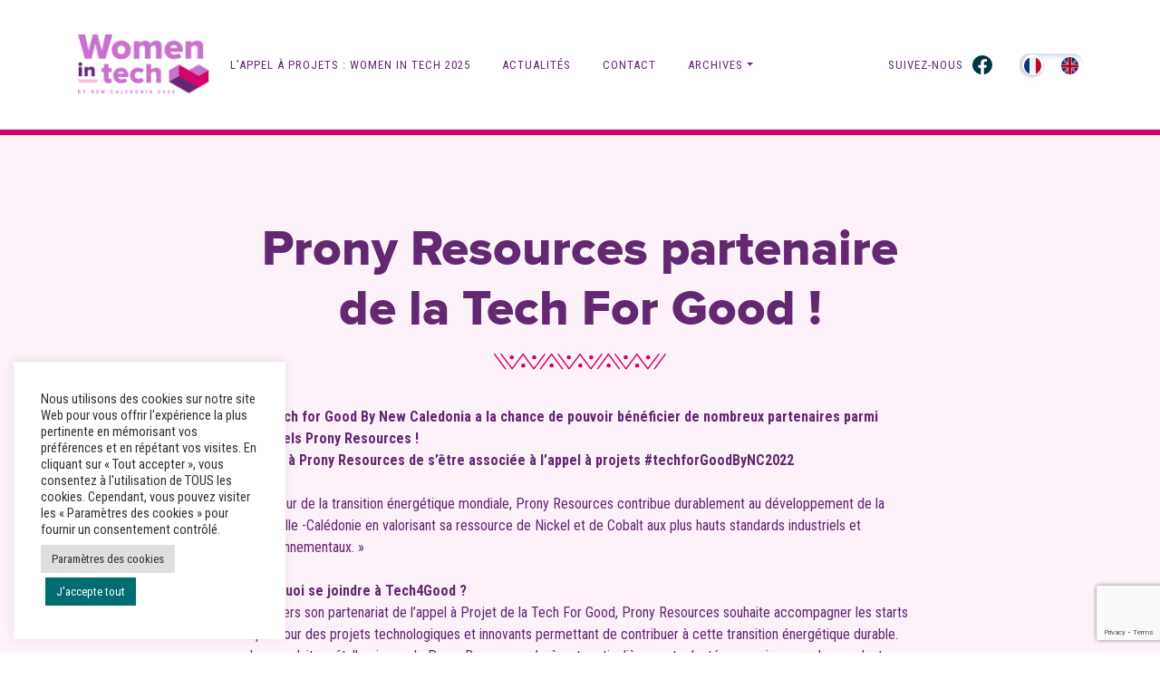

--- FILE ---
content_type: text/html; charset=utf-8
request_url: https://www.google.com/recaptcha/api2/anchor?ar=1&k=6LcYan4UAAAAANqpfxCLuM3Q8pXNtCD4p5GICpUL&co=aHR0cHM6Ly90ZWNoZm9yZ29vZC5uYzo0NDM.&hl=en&v=PoyoqOPhxBO7pBk68S4YbpHZ&size=invisible&anchor-ms=20000&execute-ms=30000&cb=m596otkkeo84
body_size: 48678
content:
<!DOCTYPE HTML><html dir="ltr" lang="en"><head><meta http-equiv="Content-Type" content="text/html; charset=UTF-8">
<meta http-equiv="X-UA-Compatible" content="IE=edge">
<title>reCAPTCHA</title>
<style type="text/css">
/* cyrillic-ext */
@font-face {
  font-family: 'Roboto';
  font-style: normal;
  font-weight: 400;
  font-stretch: 100%;
  src: url(//fonts.gstatic.com/s/roboto/v48/KFO7CnqEu92Fr1ME7kSn66aGLdTylUAMa3GUBHMdazTgWw.woff2) format('woff2');
  unicode-range: U+0460-052F, U+1C80-1C8A, U+20B4, U+2DE0-2DFF, U+A640-A69F, U+FE2E-FE2F;
}
/* cyrillic */
@font-face {
  font-family: 'Roboto';
  font-style: normal;
  font-weight: 400;
  font-stretch: 100%;
  src: url(//fonts.gstatic.com/s/roboto/v48/KFO7CnqEu92Fr1ME7kSn66aGLdTylUAMa3iUBHMdazTgWw.woff2) format('woff2');
  unicode-range: U+0301, U+0400-045F, U+0490-0491, U+04B0-04B1, U+2116;
}
/* greek-ext */
@font-face {
  font-family: 'Roboto';
  font-style: normal;
  font-weight: 400;
  font-stretch: 100%;
  src: url(//fonts.gstatic.com/s/roboto/v48/KFO7CnqEu92Fr1ME7kSn66aGLdTylUAMa3CUBHMdazTgWw.woff2) format('woff2');
  unicode-range: U+1F00-1FFF;
}
/* greek */
@font-face {
  font-family: 'Roboto';
  font-style: normal;
  font-weight: 400;
  font-stretch: 100%;
  src: url(//fonts.gstatic.com/s/roboto/v48/KFO7CnqEu92Fr1ME7kSn66aGLdTylUAMa3-UBHMdazTgWw.woff2) format('woff2');
  unicode-range: U+0370-0377, U+037A-037F, U+0384-038A, U+038C, U+038E-03A1, U+03A3-03FF;
}
/* math */
@font-face {
  font-family: 'Roboto';
  font-style: normal;
  font-weight: 400;
  font-stretch: 100%;
  src: url(//fonts.gstatic.com/s/roboto/v48/KFO7CnqEu92Fr1ME7kSn66aGLdTylUAMawCUBHMdazTgWw.woff2) format('woff2');
  unicode-range: U+0302-0303, U+0305, U+0307-0308, U+0310, U+0312, U+0315, U+031A, U+0326-0327, U+032C, U+032F-0330, U+0332-0333, U+0338, U+033A, U+0346, U+034D, U+0391-03A1, U+03A3-03A9, U+03B1-03C9, U+03D1, U+03D5-03D6, U+03F0-03F1, U+03F4-03F5, U+2016-2017, U+2034-2038, U+203C, U+2040, U+2043, U+2047, U+2050, U+2057, U+205F, U+2070-2071, U+2074-208E, U+2090-209C, U+20D0-20DC, U+20E1, U+20E5-20EF, U+2100-2112, U+2114-2115, U+2117-2121, U+2123-214F, U+2190, U+2192, U+2194-21AE, U+21B0-21E5, U+21F1-21F2, U+21F4-2211, U+2213-2214, U+2216-22FF, U+2308-230B, U+2310, U+2319, U+231C-2321, U+2336-237A, U+237C, U+2395, U+239B-23B7, U+23D0, U+23DC-23E1, U+2474-2475, U+25AF, U+25B3, U+25B7, U+25BD, U+25C1, U+25CA, U+25CC, U+25FB, U+266D-266F, U+27C0-27FF, U+2900-2AFF, U+2B0E-2B11, U+2B30-2B4C, U+2BFE, U+3030, U+FF5B, U+FF5D, U+1D400-1D7FF, U+1EE00-1EEFF;
}
/* symbols */
@font-face {
  font-family: 'Roboto';
  font-style: normal;
  font-weight: 400;
  font-stretch: 100%;
  src: url(//fonts.gstatic.com/s/roboto/v48/KFO7CnqEu92Fr1ME7kSn66aGLdTylUAMaxKUBHMdazTgWw.woff2) format('woff2');
  unicode-range: U+0001-000C, U+000E-001F, U+007F-009F, U+20DD-20E0, U+20E2-20E4, U+2150-218F, U+2190, U+2192, U+2194-2199, U+21AF, U+21E6-21F0, U+21F3, U+2218-2219, U+2299, U+22C4-22C6, U+2300-243F, U+2440-244A, U+2460-24FF, U+25A0-27BF, U+2800-28FF, U+2921-2922, U+2981, U+29BF, U+29EB, U+2B00-2BFF, U+4DC0-4DFF, U+FFF9-FFFB, U+10140-1018E, U+10190-1019C, U+101A0, U+101D0-101FD, U+102E0-102FB, U+10E60-10E7E, U+1D2C0-1D2D3, U+1D2E0-1D37F, U+1F000-1F0FF, U+1F100-1F1AD, U+1F1E6-1F1FF, U+1F30D-1F30F, U+1F315, U+1F31C, U+1F31E, U+1F320-1F32C, U+1F336, U+1F378, U+1F37D, U+1F382, U+1F393-1F39F, U+1F3A7-1F3A8, U+1F3AC-1F3AF, U+1F3C2, U+1F3C4-1F3C6, U+1F3CA-1F3CE, U+1F3D4-1F3E0, U+1F3ED, U+1F3F1-1F3F3, U+1F3F5-1F3F7, U+1F408, U+1F415, U+1F41F, U+1F426, U+1F43F, U+1F441-1F442, U+1F444, U+1F446-1F449, U+1F44C-1F44E, U+1F453, U+1F46A, U+1F47D, U+1F4A3, U+1F4B0, U+1F4B3, U+1F4B9, U+1F4BB, U+1F4BF, U+1F4C8-1F4CB, U+1F4D6, U+1F4DA, U+1F4DF, U+1F4E3-1F4E6, U+1F4EA-1F4ED, U+1F4F7, U+1F4F9-1F4FB, U+1F4FD-1F4FE, U+1F503, U+1F507-1F50B, U+1F50D, U+1F512-1F513, U+1F53E-1F54A, U+1F54F-1F5FA, U+1F610, U+1F650-1F67F, U+1F687, U+1F68D, U+1F691, U+1F694, U+1F698, U+1F6AD, U+1F6B2, U+1F6B9-1F6BA, U+1F6BC, U+1F6C6-1F6CF, U+1F6D3-1F6D7, U+1F6E0-1F6EA, U+1F6F0-1F6F3, U+1F6F7-1F6FC, U+1F700-1F7FF, U+1F800-1F80B, U+1F810-1F847, U+1F850-1F859, U+1F860-1F887, U+1F890-1F8AD, U+1F8B0-1F8BB, U+1F8C0-1F8C1, U+1F900-1F90B, U+1F93B, U+1F946, U+1F984, U+1F996, U+1F9E9, U+1FA00-1FA6F, U+1FA70-1FA7C, U+1FA80-1FA89, U+1FA8F-1FAC6, U+1FACE-1FADC, U+1FADF-1FAE9, U+1FAF0-1FAF8, U+1FB00-1FBFF;
}
/* vietnamese */
@font-face {
  font-family: 'Roboto';
  font-style: normal;
  font-weight: 400;
  font-stretch: 100%;
  src: url(//fonts.gstatic.com/s/roboto/v48/KFO7CnqEu92Fr1ME7kSn66aGLdTylUAMa3OUBHMdazTgWw.woff2) format('woff2');
  unicode-range: U+0102-0103, U+0110-0111, U+0128-0129, U+0168-0169, U+01A0-01A1, U+01AF-01B0, U+0300-0301, U+0303-0304, U+0308-0309, U+0323, U+0329, U+1EA0-1EF9, U+20AB;
}
/* latin-ext */
@font-face {
  font-family: 'Roboto';
  font-style: normal;
  font-weight: 400;
  font-stretch: 100%;
  src: url(//fonts.gstatic.com/s/roboto/v48/KFO7CnqEu92Fr1ME7kSn66aGLdTylUAMa3KUBHMdazTgWw.woff2) format('woff2');
  unicode-range: U+0100-02BA, U+02BD-02C5, U+02C7-02CC, U+02CE-02D7, U+02DD-02FF, U+0304, U+0308, U+0329, U+1D00-1DBF, U+1E00-1E9F, U+1EF2-1EFF, U+2020, U+20A0-20AB, U+20AD-20C0, U+2113, U+2C60-2C7F, U+A720-A7FF;
}
/* latin */
@font-face {
  font-family: 'Roboto';
  font-style: normal;
  font-weight: 400;
  font-stretch: 100%;
  src: url(//fonts.gstatic.com/s/roboto/v48/KFO7CnqEu92Fr1ME7kSn66aGLdTylUAMa3yUBHMdazQ.woff2) format('woff2');
  unicode-range: U+0000-00FF, U+0131, U+0152-0153, U+02BB-02BC, U+02C6, U+02DA, U+02DC, U+0304, U+0308, U+0329, U+2000-206F, U+20AC, U+2122, U+2191, U+2193, U+2212, U+2215, U+FEFF, U+FFFD;
}
/* cyrillic-ext */
@font-face {
  font-family: 'Roboto';
  font-style: normal;
  font-weight: 500;
  font-stretch: 100%;
  src: url(//fonts.gstatic.com/s/roboto/v48/KFO7CnqEu92Fr1ME7kSn66aGLdTylUAMa3GUBHMdazTgWw.woff2) format('woff2');
  unicode-range: U+0460-052F, U+1C80-1C8A, U+20B4, U+2DE0-2DFF, U+A640-A69F, U+FE2E-FE2F;
}
/* cyrillic */
@font-face {
  font-family: 'Roboto';
  font-style: normal;
  font-weight: 500;
  font-stretch: 100%;
  src: url(//fonts.gstatic.com/s/roboto/v48/KFO7CnqEu92Fr1ME7kSn66aGLdTylUAMa3iUBHMdazTgWw.woff2) format('woff2');
  unicode-range: U+0301, U+0400-045F, U+0490-0491, U+04B0-04B1, U+2116;
}
/* greek-ext */
@font-face {
  font-family: 'Roboto';
  font-style: normal;
  font-weight: 500;
  font-stretch: 100%;
  src: url(//fonts.gstatic.com/s/roboto/v48/KFO7CnqEu92Fr1ME7kSn66aGLdTylUAMa3CUBHMdazTgWw.woff2) format('woff2');
  unicode-range: U+1F00-1FFF;
}
/* greek */
@font-face {
  font-family: 'Roboto';
  font-style: normal;
  font-weight: 500;
  font-stretch: 100%;
  src: url(//fonts.gstatic.com/s/roboto/v48/KFO7CnqEu92Fr1ME7kSn66aGLdTylUAMa3-UBHMdazTgWw.woff2) format('woff2');
  unicode-range: U+0370-0377, U+037A-037F, U+0384-038A, U+038C, U+038E-03A1, U+03A3-03FF;
}
/* math */
@font-face {
  font-family: 'Roboto';
  font-style: normal;
  font-weight: 500;
  font-stretch: 100%;
  src: url(//fonts.gstatic.com/s/roboto/v48/KFO7CnqEu92Fr1ME7kSn66aGLdTylUAMawCUBHMdazTgWw.woff2) format('woff2');
  unicode-range: U+0302-0303, U+0305, U+0307-0308, U+0310, U+0312, U+0315, U+031A, U+0326-0327, U+032C, U+032F-0330, U+0332-0333, U+0338, U+033A, U+0346, U+034D, U+0391-03A1, U+03A3-03A9, U+03B1-03C9, U+03D1, U+03D5-03D6, U+03F0-03F1, U+03F4-03F5, U+2016-2017, U+2034-2038, U+203C, U+2040, U+2043, U+2047, U+2050, U+2057, U+205F, U+2070-2071, U+2074-208E, U+2090-209C, U+20D0-20DC, U+20E1, U+20E5-20EF, U+2100-2112, U+2114-2115, U+2117-2121, U+2123-214F, U+2190, U+2192, U+2194-21AE, U+21B0-21E5, U+21F1-21F2, U+21F4-2211, U+2213-2214, U+2216-22FF, U+2308-230B, U+2310, U+2319, U+231C-2321, U+2336-237A, U+237C, U+2395, U+239B-23B7, U+23D0, U+23DC-23E1, U+2474-2475, U+25AF, U+25B3, U+25B7, U+25BD, U+25C1, U+25CA, U+25CC, U+25FB, U+266D-266F, U+27C0-27FF, U+2900-2AFF, U+2B0E-2B11, U+2B30-2B4C, U+2BFE, U+3030, U+FF5B, U+FF5D, U+1D400-1D7FF, U+1EE00-1EEFF;
}
/* symbols */
@font-face {
  font-family: 'Roboto';
  font-style: normal;
  font-weight: 500;
  font-stretch: 100%;
  src: url(//fonts.gstatic.com/s/roboto/v48/KFO7CnqEu92Fr1ME7kSn66aGLdTylUAMaxKUBHMdazTgWw.woff2) format('woff2');
  unicode-range: U+0001-000C, U+000E-001F, U+007F-009F, U+20DD-20E0, U+20E2-20E4, U+2150-218F, U+2190, U+2192, U+2194-2199, U+21AF, U+21E6-21F0, U+21F3, U+2218-2219, U+2299, U+22C4-22C6, U+2300-243F, U+2440-244A, U+2460-24FF, U+25A0-27BF, U+2800-28FF, U+2921-2922, U+2981, U+29BF, U+29EB, U+2B00-2BFF, U+4DC0-4DFF, U+FFF9-FFFB, U+10140-1018E, U+10190-1019C, U+101A0, U+101D0-101FD, U+102E0-102FB, U+10E60-10E7E, U+1D2C0-1D2D3, U+1D2E0-1D37F, U+1F000-1F0FF, U+1F100-1F1AD, U+1F1E6-1F1FF, U+1F30D-1F30F, U+1F315, U+1F31C, U+1F31E, U+1F320-1F32C, U+1F336, U+1F378, U+1F37D, U+1F382, U+1F393-1F39F, U+1F3A7-1F3A8, U+1F3AC-1F3AF, U+1F3C2, U+1F3C4-1F3C6, U+1F3CA-1F3CE, U+1F3D4-1F3E0, U+1F3ED, U+1F3F1-1F3F3, U+1F3F5-1F3F7, U+1F408, U+1F415, U+1F41F, U+1F426, U+1F43F, U+1F441-1F442, U+1F444, U+1F446-1F449, U+1F44C-1F44E, U+1F453, U+1F46A, U+1F47D, U+1F4A3, U+1F4B0, U+1F4B3, U+1F4B9, U+1F4BB, U+1F4BF, U+1F4C8-1F4CB, U+1F4D6, U+1F4DA, U+1F4DF, U+1F4E3-1F4E6, U+1F4EA-1F4ED, U+1F4F7, U+1F4F9-1F4FB, U+1F4FD-1F4FE, U+1F503, U+1F507-1F50B, U+1F50D, U+1F512-1F513, U+1F53E-1F54A, U+1F54F-1F5FA, U+1F610, U+1F650-1F67F, U+1F687, U+1F68D, U+1F691, U+1F694, U+1F698, U+1F6AD, U+1F6B2, U+1F6B9-1F6BA, U+1F6BC, U+1F6C6-1F6CF, U+1F6D3-1F6D7, U+1F6E0-1F6EA, U+1F6F0-1F6F3, U+1F6F7-1F6FC, U+1F700-1F7FF, U+1F800-1F80B, U+1F810-1F847, U+1F850-1F859, U+1F860-1F887, U+1F890-1F8AD, U+1F8B0-1F8BB, U+1F8C0-1F8C1, U+1F900-1F90B, U+1F93B, U+1F946, U+1F984, U+1F996, U+1F9E9, U+1FA00-1FA6F, U+1FA70-1FA7C, U+1FA80-1FA89, U+1FA8F-1FAC6, U+1FACE-1FADC, U+1FADF-1FAE9, U+1FAF0-1FAF8, U+1FB00-1FBFF;
}
/* vietnamese */
@font-face {
  font-family: 'Roboto';
  font-style: normal;
  font-weight: 500;
  font-stretch: 100%;
  src: url(//fonts.gstatic.com/s/roboto/v48/KFO7CnqEu92Fr1ME7kSn66aGLdTylUAMa3OUBHMdazTgWw.woff2) format('woff2');
  unicode-range: U+0102-0103, U+0110-0111, U+0128-0129, U+0168-0169, U+01A0-01A1, U+01AF-01B0, U+0300-0301, U+0303-0304, U+0308-0309, U+0323, U+0329, U+1EA0-1EF9, U+20AB;
}
/* latin-ext */
@font-face {
  font-family: 'Roboto';
  font-style: normal;
  font-weight: 500;
  font-stretch: 100%;
  src: url(//fonts.gstatic.com/s/roboto/v48/KFO7CnqEu92Fr1ME7kSn66aGLdTylUAMa3KUBHMdazTgWw.woff2) format('woff2');
  unicode-range: U+0100-02BA, U+02BD-02C5, U+02C7-02CC, U+02CE-02D7, U+02DD-02FF, U+0304, U+0308, U+0329, U+1D00-1DBF, U+1E00-1E9F, U+1EF2-1EFF, U+2020, U+20A0-20AB, U+20AD-20C0, U+2113, U+2C60-2C7F, U+A720-A7FF;
}
/* latin */
@font-face {
  font-family: 'Roboto';
  font-style: normal;
  font-weight: 500;
  font-stretch: 100%;
  src: url(//fonts.gstatic.com/s/roboto/v48/KFO7CnqEu92Fr1ME7kSn66aGLdTylUAMa3yUBHMdazQ.woff2) format('woff2');
  unicode-range: U+0000-00FF, U+0131, U+0152-0153, U+02BB-02BC, U+02C6, U+02DA, U+02DC, U+0304, U+0308, U+0329, U+2000-206F, U+20AC, U+2122, U+2191, U+2193, U+2212, U+2215, U+FEFF, U+FFFD;
}
/* cyrillic-ext */
@font-face {
  font-family: 'Roboto';
  font-style: normal;
  font-weight: 900;
  font-stretch: 100%;
  src: url(//fonts.gstatic.com/s/roboto/v48/KFO7CnqEu92Fr1ME7kSn66aGLdTylUAMa3GUBHMdazTgWw.woff2) format('woff2');
  unicode-range: U+0460-052F, U+1C80-1C8A, U+20B4, U+2DE0-2DFF, U+A640-A69F, U+FE2E-FE2F;
}
/* cyrillic */
@font-face {
  font-family: 'Roboto';
  font-style: normal;
  font-weight: 900;
  font-stretch: 100%;
  src: url(//fonts.gstatic.com/s/roboto/v48/KFO7CnqEu92Fr1ME7kSn66aGLdTylUAMa3iUBHMdazTgWw.woff2) format('woff2');
  unicode-range: U+0301, U+0400-045F, U+0490-0491, U+04B0-04B1, U+2116;
}
/* greek-ext */
@font-face {
  font-family: 'Roboto';
  font-style: normal;
  font-weight: 900;
  font-stretch: 100%;
  src: url(//fonts.gstatic.com/s/roboto/v48/KFO7CnqEu92Fr1ME7kSn66aGLdTylUAMa3CUBHMdazTgWw.woff2) format('woff2');
  unicode-range: U+1F00-1FFF;
}
/* greek */
@font-face {
  font-family: 'Roboto';
  font-style: normal;
  font-weight: 900;
  font-stretch: 100%;
  src: url(//fonts.gstatic.com/s/roboto/v48/KFO7CnqEu92Fr1ME7kSn66aGLdTylUAMa3-UBHMdazTgWw.woff2) format('woff2');
  unicode-range: U+0370-0377, U+037A-037F, U+0384-038A, U+038C, U+038E-03A1, U+03A3-03FF;
}
/* math */
@font-face {
  font-family: 'Roboto';
  font-style: normal;
  font-weight: 900;
  font-stretch: 100%;
  src: url(//fonts.gstatic.com/s/roboto/v48/KFO7CnqEu92Fr1ME7kSn66aGLdTylUAMawCUBHMdazTgWw.woff2) format('woff2');
  unicode-range: U+0302-0303, U+0305, U+0307-0308, U+0310, U+0312, U+0315, U+031A, U+0326-0327, U+032C, U+032F-0330, U+0332-0333, U+0338, U+033A, U+0346, U+034D, U+0391-03A1, U+03A3-03A9, U+03B1-03C9, U+03D1, U+03D5-03D6, U+03F0-03F1, U+03F4-03F5, U+2016-2017, U+2034-2038, U+203C, U+2040, U+2043, U+2047, U+2050, U+2057, U+205F, U+2070-2071, U+2074-208E, U+2090-209C, U+20D0-20DC, U+20E1, U+20E5-20EF, U+2100-2112, U+2114-2115, U+2117-2121, U+2123-214F, U+2190, U+2192, U+2194-21AE, U+21B0-21E5, U+21F1-21F2, U+21F4-2211, U+2213-2214, U+2216-22FF, U+2308-230B, U+2310, U+2319, U+231C-2321, U+2336-237A, U+237C, U+2395, U+239B-23B7, U+23D0, U+23DC-23E1, U+2474-2475, U+25AF, U+25B3, U+25B7, U+25BD, U+25C1, U+25CA, U+25CC, U+25FB, U+266D-266F, U+27C0-27FF, U+2900-2AFF, U+2B0E-2B11, U+2B30-2B4C, U+2BFE, U+3030, U+FF5B, U+FF5D, U+1D400-1D7FF, U+1EE00-1EEFF;
}
/* symbols */
@font-face {
  font-family: 'Roboto';
  font-style: normal;
  font-weight: 900;
  font-stretch: 100%;
  src: url(//fonts.gstatic.com/s/roboto/v48/KFO7CnqEu92Fr1ME7kSn66aGLdTylUAMaxKUBHMdazTgWw.woff2) format('woff2');
  unicode-range: U+0001-000C, U+000E-001F, U+007F-009F, U+20DD-20E0, U+20E2-20E4, U+2150-218F, U+2190, U+2192, U+2194-2199, U+21AF, U+21E6-21F0, U+21F3, U+2218-2219, U+2299, U+22C4-22C6, U+2300-243F, U+2440-244A, U+2460-24FF, U+25A0-27BF, U+2800-28FF, U+2921-2922, U+2981, U+29BF, U+29EB, U+2B00-2BFF, U+4DC0-4DFF, U+FFF9-FFFB, U+10140-1018E, U+10190-1019C, U+101A0, U+101D0-101FD, U+102E0-102FB, U+10E60-10E7E, U+1D2C0-1D2D3, U+1D2E0-1D37F, U+1F000-1F0FF, U+1F100-1F1AD, U+1F1E6-1F1FF, U+1F30D-1F30F, U+1F315, U+1F31C, U+1F31E, U+1F320-1F32C, U+1F336, U+1F378, U+1F37D, U+1F382, U+1F393-1F39F, U+1F3A7-1F3A8, U+1F3AC-1F3AF, U+1F3C2, U+1F3C4-1F3C6, U+1F3CA-1F3CE, U+1F3D4-1F3E0, U+1F3ED, U+1F3F1-1F3F3, U+1F3F5-1F3F7, U+1F408, U+1F415, U+1F41F, U+1F426, U+1F43F, U+1F441-1F442, U+1F444, U+1F446-1F449, U+1F44C-1F44E, U+1F453, U+1F46A, U+1F47D, U+1F4A3, U+1F4B0, U+1F4B3, U+1F4B9, U+1F4BB, U+1F4BF, U+1F4C8-1F4CB, U+1F4D6, U+1F4DA, U+1F4DF, U+1F4E3-1F4E6, U+1F4EA-1F4ED, U+1F4F7, U+1F4F9-1F4FB, U+1F4FD-1F4FE, U+1F503, U+1F507-1F50B, U+1F50D, U+1F512-1F513, U+1F53E-1F54A, U+1F54F-1F5FA, U+1F610, U+1F650-1F67F, U+1F687, U+1F68D, U+1F691, U+1F694, U+1F698, U+1F6AD, U+1F6B2, U+1F6B9-1F6BA, U+1F6BC, U+1F6C6-1F6CF, U+1F6D3-1F6D7, U+1F6E0-1F6EA, U+1F6F0-1F6F3, U+1F6F7-1F6FC, U+1F700-1F7FF, U+1F800-1F80B, U+1F810-1F847, U+1F850-1F859, U+1F860-1F887, U+1F890-1F8AD, U+1F8B0-1F8BB, U+1F8C0-1F8C1, U+1F900-1F90B, U+1F93B, U+1F946, U+1F984, U+1F996, U+1F9E9, U+1FA00-1FA6F, U+1FA70-1FA7C, U+1FA80-1FA89, U+1FA8F-1FAC6, U+1FACE-1FADC, U+1FADF-1FAE9, U+1FAF0-1FAF8, U+1FB00-1FBFF;
}
/* vietnamese */
@font-face {
  font-family: 'Roboto';
  font-style: normal;
  font-weight: 900;
  font-stretch: 100%;
  src: url(//fonts.gstatic.com/s/roboto/v48/KFO7CnqEu92Fr1ME7kSn66aGLdTylUAMa3OUBHMdazTgWw.woff2) format('woff2');
  unicode-range: U+0102-0103, U+0110-0111, U+0128-0129, U+0168-0169, U+01A0-01A1, U+01AF-01B0, U+0300-0301, U+0303-0304, U+0308-0309, U+0323, U+0329, U+1EA0-1EF9, U+20AB;
}
/* latin-ext */
@font-face {
  font-family: 'Roboto';
  font-style: normal;
  font-weight: 900;
  font-stretch: 100%;
  src: url(//fonts.gstatic.com/s/roboto/v48/KFO7CnqEu92Fr1ME7kSn66aGLdTylUAMa3KUBHMdazTgWw.woff2) format('woff2');
  unicode-range: U+0100-02BA, U+02BD-02C5, U+02C7-02CC, U+02CE-02D7, U+02DD-02FF, U+0304, U+0308, U+0329, U+1D00-1DBF, U+1E00-1E9F, U+1EF2-1EFF, U+2020, U+20A0-20AB, U+20AD-20C0, U+2113, U+2C60-2C7F, U+A720-A7FF;
}
/* latin */
@font-face {
  font-family: 'Roboto';
  font-style: normal;
  font-weight: 900;
  font-stretch: 100%;
  src: url(//fonts.gstatic.com/s/roboto/v48/KFO7CnqEu92Fr1ME7kSn66aGLdTylUAMa3yUBHMdazQ.woff2) format('woff2');
  unicode-range: U+0000-00FF, U+0131, U+0152-0153, U+02BB-02BC, U+02C6, U+02DA, U+02DC, U+0304, U+0308, U+0329, U+2000-206F, U+20AC, U+2122, U+2191, U+2193, U+2212, U+2215, U+FEFF, U+FFFD;
}

</style>
<link rel="stylesheet" type="text/css" href="https://www.gstatic.com/recaptcha/releases/PoyoqOPhxBO7pBk68S4YbpHZ/styles__ltr.css">
<script nonce="EpFrCzmVnT3In6gXvI54Dw" type="text/javascript">window['__recaptcha_api'] = 'https://www.google.com/recaptcha/api2/';</script>
<script type="text/javascript" src="https://www.gstatic.com/recaptcha/releases/PoyoqOPhxBO7pBk68S4YbpHZ/recaptcha__en.js" nonce="EpFrCzmVnT3In6gXvI54Dw">
      
    </script></head>
<body><div id="rc-anchor-alert" class="rc-anchor-alert"></div>
<input type="hidden" id="recaptcha-token" value="[base64]">
<script type="text/javascript" nonce="EpFrCzmVnT3In6gXvI54Dw">
      recaptcha.anchor.Main.init("[\x22ainput\x22,[\x22bgdata\x22,\x22\x22,\[base64]/[base64]/MjU1Ong/[base64]/[base64]/[base64]/[base64]/[base64]/[base64]/[base64]/[base64]/[base64]/[base64]/[base64]/[base64]/[base64]/[base64]/[base64]\\u003d\x22,\[base64]\x22,\x22w4zDr1PDm0LDo10fwoZjwrgEw7d7woHCrybChjPDgQVfw6Uww4MKw5HDjsKxwq7Cg8OwJVfDvcO+eSYfw6B0woh7woJZw5EVOk1Lw5HDgsOpw7PCjcKRwqRZakZ/wp5Dc27CrsOmwqHCpsK4wrwJw6k8H1hxMjd9VVxJw45Ewq3CmcKSwoPCnBbDmsK8w7PDhXVaw7pyw4dOw6nDiCrDpsKgw7rCssOfw4jCoQ0eXcK6WMK8w6VJd8KBwoHDi8ODGMObVMKTwoTCqWcpw4tCw6HDl8K/KMOxGFjCq8OFwp9xw4nDhMOww5PDqmYUw5HDhMOgw4INwqjChl5bwo5uD8OFwo7Dk8KVBBzDpcOgwoZMW8O/XsOHwofDi0rDlDg+wofDkGZ0w5ZTC8KIwocKC8K+S8OvHUdfw752R8OzeMK3O8KvbcKHdsK9dBNDwr5mwoTCjcOOwqvCncOMPsOuUcKsfcKYwqXDiTgiDcOlHMKoC8KmwrUiw6jDpV7CvzNSwq5ycX/Dp2JOVF/Ch8Kaw7Q/wpwUAsOWUcK3w4PCjcKTNk7CvsOzasO/ZDkEBMOFaTxyE8OMw7YBw6fDhArDlyPDlR9jDnUQZcKEwqrDs8K0WXfDpMKiGcOJCcOxwqnDiQgnYhRAwp/DoMOlwpFMw5nDulDCvQXDlEESwqTCpX/DlzjCr1kKw4MUO3luwq7DmjvCn8OHw4LCth7DssOUAMOXNsKkw4MmVX8Pw5pvwqoycwLDpHnCvVHDjj/[base64]/[base64]/DnzLCnMOvDW7CocOlw4l5wotoZVdccSnDmGtvwoPCucOCSmcxwofCrz3Driw2SMKVU2NlfDU8H8K0dW1OIMOVFMOnREzDvMO5d3HDpcKLwopddnHCo8KswrrDsBbDgkvDgVtvw5HCo8KsBsOqeMKKVGvDkcO7O8OhwrLCmjnCiRNewpDCmMKow4vCo33DiT/DkMO1LsKcGBN1NsKTw6PDp8KywqMsw4jDu8O0U8O8w7MqwpEAWTzDo8KTw7oHTCMwwpR3DBjCiD7Cvx3CtD9sw5YrT8KXwqHDtDxZwqJ3BEbDgw/CtcKCJWhTw7A9esKswoxuUMKPw5AYMnvChGDDvDVswrHDk8KIw5A6woRsNBrCosOrw6nDhTsAwpTCvArDt8OVDXpxw7ZzAsOgw4p7KsOQZMK1dsKJwo/[base64]/Cvz3CgMOMw6powpgnMMO9LV7CuGxDw6nDnsOew4/DkijDmX9DQMKRYcOfF8K8VMOCMRDCjRkhKjsoczjDkQxrwpfCkcO2RcKYw7QPfMOrFsKiEcK/UUphTQscLi/[base64]/[base64]/Dhjl4MkdDw40swosEZsOSBzpYd8OqRUnDimYkZcOdwqMPw7jCqcOmUcKKw7fDrcK3wrA9RAjCsMKHw7DCr2HCpFQmwqY+w5JGw5XDpV/CrMOgPcK1w5UeFsOpRsKlwqt9PsOdw6lcwqrDk8Knw6bCiC3CokE6cMO3w4FgIxHDj8KUCsK2VcO7VCowEl/CqcOjVAcpfsO2SMOAw5pcGFDDiCI/JDROwoV1wqYfX8KmV8Okw53DgAHDm35ZXlTDphzDhMKWWMK3bTICw4Q9d2TDgldKw5Ztw77Dh8K4aFfDt0fCmsKNdsODMcOKw7I7BMKLeMK1Kn7DgiwGJMOEw4/CuxQ6w7PDkcOFcMK5cMKDRX9Bw7Iow6Nrw7pbICkNYE7CvwrCmcOqFR0qw5HCssKwwp/Cmhdnw782wpDDthHDkTIGwpzCgMOGBsOLEcKHw7lSKcKZwpI/wr3CgcOsTgEFP8OWHsK9wonDoXQiwpEZwqTCsXPDpHZtfMKFw5UTwqIUJXbDucOiUGPCvlBkfcKPPHXDoDjCm1PDmy1mNMKYIsKVw7XCpcKYw4/Dk8OzTsOew47Dj1jDkXfClHZdwpk6w5ZFwrgrBsK0wpTCjcO/CcK8w7jCpmrDrcK5QMO8wpPCrMOqw6/ChcKfwrhfwpAuw4R6RDbClBPDm3c7U8KgesK9ScKfw4nDm11iw54TTk/Clkorwo1DLAzDl8OawqLDncKiw4nDvzxCw6DDoMOQB8OAw7R7w6QuBMKMw5V/IcOzwqbDuHLCv8K/w73CtxE8EsKrwqZ3Yi3DlsKCUR/DiMOpQ11fSXnDk1vDqhdxwr4NX8K/fcO5w77Cr8KUCW3DkMOnw5bCm8K0w6chwqJCTsKWw4nCqsKRw5jChRbCvcOZeBptdS7CgcOJwrF/DwQ7w7rDomNXGsK3wrIBHcKiBnHDojrCmUPCgVc0Mm3DusOSwqJSJMKiEzbCp8KnI3Ncwr7DhMKIwovDml/[base64]/wpjChTPCkcOFJsOEHTHDv8KmOsKcw7w6UB5CEEhGWcOMc17DqcOKL8OZw7/DtsOMOcO3w6dowqrCm8Kbwo8Uw7owG8OfbjFTw4NpbsOKwrlhwqwSw6/DgcKkw5PCuBDCmcOmacK8NjNZW0d/[base64]/[base64]/DlWcuw5IMw71MwoMkX2rDiDLDocKcw7fDtcKrHcKJQ2RWPjXDh8OOQRbDvF0swobCrUNWw70fInB9dQBLwqbChMKOIgU9wo7Cn35Hw5gswpDClsKDIS/DksOswoLCjW/CjT5bw5HCisKaC8KcwrXCnMOUw4hawpNQMsOPVcKBP8ONwqDCn8Kjw53DlEjCo2zDl8O1VcK8w53Cl8KEXMOAwpE6WgLCtEjCmXdRw6rDpUpmw4nDscOjAcKPXMOnbTfDhk/CnsO8JMO0wo9xw6fClMKWwo3DoCQ4BcKQN1/CgCnCrF/ChXPDkkg/wrU/RsK0wpbDpcKIwqIMSHPCo09oBVrCj8OKfsKGPBt8w5ssf8OVbMORwrbCrMO5BiHDpcKNwqvCqAZPwrHDvMOAP8OkcsONBTLChMKvasOBXyAfw6k+w6XCjMODD8OrFMOmwq3ChQvCiwwEw5XDujrDtiBowr7DuQ5Kw5oKX0Uzw5Ydw7t7K23DtjPCsMKAw5bCmmbDqcK/KcKyW2x8E8KNOcOFwrnDtnfDm8OSPcKLBTzCnMKYwr7DrsKoFAjCjcOqWMKMwrxawojDrMONwoLCgsOJTC7CogPCksKuwq0jwq3CmMKUFmglD2lIwpnCr2p6KDLCqHZ2wpnDicKcw60DNcO+wpxowrINw4cCQxHDl8Kaw6p1dMOXwpIiW8K/[base64]/Dhm11D0fCoMKcwp1QVcKuw4MBwqU9ecOqNgt4bcOpw4MwWFtjwrc6QMOswrZ0wp5cA8O+Qg3DlsOdw58VwpDCssO0V8OvwpoXTcOTUEHDviPCkGjCnwUvw6Y7AREUGkLDkzgyacOFwrBswofCosOMwq/CiFAcLcOKX8OMV2BnGsOhwp0TwqDCi29gw68Iw5BOwrLDhkAKIzArLsOWw4LCqC3CgcKsw43Cp2vDtSDDnVUZw6zCkRxew6DDlhE/MsOWP2tzFMKTAsOTNGbDv8OKIMOiwozCicKFNyAQwo9GPEpAw7B4wrnCucKTw53CkTXDnsK7wrZNc8OXEHXChsO2LXJjw6XDgEDChsK/fMKaSlcvHB/DhsKaw5vDuzXDpDzDucKZw6sRbMONw6HCnxXDinMmw6JuD8K+w7LCt8Kww5PCncOibFLDpMOCBmPCjxdaF8Kiw68ocH9ZLmYgw4dWw58Ran8bwpXDucO6c1HCtDsGdMOBbETDu8KufMODwpUXFj/DncKJeHTCmcKqBQFBYcOfUMKkPMKvw4nCiMOiw5Q1UMOLBcOsw6gNKmvDu8OdcwzCiw8VwqMgw6UZHVTCnxoiwqYCcgbCqQ/Cq8O4woAiw4h9BcK/KcOTd8OUd8OTw67Dp8O7w5fCkUIew5UCKV43WVJBIsK2RsOaN8KfUsKNTjUBwrlDwpTCpMKZLcOSfcOPwoVPHcOIwosCw4vCjMKawp9+w6AdwoTDqDcYdw3Dp8Oae8K2wpDCrsKNE8Koc8OuIUDCssKdw57CpixXwr/Dg8KYM8O1w7cxN8O6w4rCsgNaPnouwq4hEHvDmFFpw7PCjsKswrs0woTDjMKSwqbCt8KdTWDCoUHCoyrDj8KKw6VqQ8K6RMO8woJ2DRnChGzCkHM3wqN4PDjCgsK9w5XDuw8OOyJHw7QfwqF7woxjOjbDn1nDuFtMw7Z6w6YBw55/w5LDj27Dk8Ktw7nDn8KVc3oew7TDmCjDm8KzwqfDoTjCpxYweVcTw4HDvw3CrBxSC8KvdcOLwrZpBMOhw7XDrcKrEMOEc0x2b10JEcKnN8KcwrB7KEjCqMOMwqUmBTsVw7AVURPClTfDlHM9w73DmcKeCSTChSYpeMOuM8Oiw6DDlAoZw7h5w5vCqzF1F8OZwo/CosOGwrLDgcKwwr9jEsKTwphLw6/DqEdhUXJ6V8OXwobCt8ODwoXCmcKSLHkGbE4fCMKcw4pQw6tVwobDvcOUw5bCjhF3w59bwp/[base64]/CncOpwqwrwqTCnAzDuzUpw67Dom/CsTfDjsOufcKQwpfDmkoWOTPDn2gCGMOSY8OIcFcDK1zDl00zbXzCjR0qw5hRw5DCjMOsNMKuwobCjcOjw4nDoScgPsKuZ2nCtjMEw5vChsOmQUQdesKlwrMkw6IGWzbChMKRTMKlVWrCv1/DosK1w6NTKnt7DXEow5kDw7pUwrfCmMKnw4DClR3Ctwd4YsK7w6smAjPCusOlwqhNNQpYw69VQsO+aCbCllk5w6HDq1DCjDY6J3QVSWHDmQkQw47DlMOlf0lcAcKfwqBVYMKTw4LDrGM5OUQaW8OtbcKvwqTDg8OVwqQRw7TCkkzDisOIw4g/[base64]/CqUF7w5jDlETDosKKJsKBFcONw4wTGMKCLMKyw58WE8OWw4bDv8KAb2Q8wqsjKcOHw5FMw7Ehw6/DoiTCjC3CgsK/wpTDmcKRwozCvn/DiMK5w6nDrMOMS8KjBHEsKhFhOHTCl1wnwrvCsV/Cl8OwZksrTMKXFCjDuBvCi03DtcOdKsKpRwfDlMKdThDCpsOHBMO/ZR7CqXLCoCDDpg82KcKdw7ZJw4jCssOqw43CkmnCg3REKgh4MF16UMKiHwNdwpHDlcKSXCUUWcKrMCYbwpjDisOsw6Zgw6zCsCHDvXnCnsKZL2TDhlYfPkN/BmY5w7kgw7LDtSHCv8KwwrnDvklVwq3Co2crw6HCi28PLgXCuk7DncKlw50OwpnCqcOqw73DgcOIw7Z1H3c1f8KvZmMcw7/[base64]/CtsKYw7vDkyowGmsMwopmQMOQwosAwpnCpDjDlivCvg1la3nCsMK3w7fCosOcanHCh0/[base64]/DjcOpw4hRwrwxFhkww4FZRR8cATjDjF3Cn8OUN8K2IcO6w5EOWcO/[base64]/DtcOqworDjjALwqVIw5s4XsK5GsO0wojDpG9Qw5ovwq7DnSgvwp3Dt8KhcRXDi8O4CcO6Axc0IA/CnjBswp3Dv8O7TcOEwqXCicOaLQwfw5ZYwrMQLsOCN8KzBjcEOcO6dXozwoESDcOhwp7ClH0PbsKiT8OlCMODw5kwwoYEwovDpsKjw5zCqHYWTG3DrMKHw68QwqMmOSfDiBvDrMOWBFjCvcKVw4zCgsKkw6rCsjVSbjQtw6VKw6/DjcKZwrJWJcKfwpPCnQpPw5nCvWPDmgPDlsKNw6snwpo3Q1Erwq5LOsOMwppoYSbCpT3CmDJdwpVCwodGTkrDpUPDpMK4wrZdB8OlwpnCgcO/[base64]/[base64]/DpjVyw5ZCw5kMZwPDkcOOw5DDgsK/w7peKsKgwoTDglPDm8K+AWANwrnDtTEEGcOqw7Mdw5QUbMKvYCpxRXtHw5lSwobCoAAAw57CjcKXBWDDhMO9w5DDvcOcw5/CvMK0wohMwoZRw6bDllNcwqvCmQs2w5TDrMKKwqxOw7zClCALwrTCsFzCssKWwqA1w4ogc8KpAWlOwqfDhg/Chl/DrlPDmX/Co8KdDGNewqUmw73CgQfCssONw49dwoJ1fcOEwpPDqMOFwovDpRI7wpzCsMOjFhk6woLCs3sIZFdow6XCrFFRMlnCmSrCsmLCjcOEwoPDl2nDi23Dm8OHL21cw6bDosKRwojCgcOXMMKBw7IvQn/DiCcFwojDtgwtVMKLRsKCVxrCi8OJJ8OmDsKswoBZw7TCgl/Ct8OTasK+ecOHwqUXNcOBw64Gw4XDicOmfDA9YcKxwoo/YMO7K1LDq8O9wqZwUsOaw4fCmR3CqAJhwqArwqskfsKGd8KRAjTDmBpMacKmwpvDs8Kzw7fDmMKqwonDnm/[base64]/[base64]/CgMOJBG5hwrLCjW5ow4rCmcOqCMOXwoLCm8Oeajogd8K2w6FoecOENVIraMKfwqXDksKewrbCj8KmbcOBwpIKG8OhwpfCqjbCtsOgO0TCmAhAw7xWwoXCnsOYwrh2f23DmcOjKCstNGBfw4HDgm9IwobCtcOcfMKcDFR4wpMDBcKdw5/[base64]/DgfCiC9Zwrlaw599a8O2P8OHwqjDsMO5XMKMw5s9EzM8acKJw6fCqcOHwo54w6Nxw7/DlcKvS8OEwptcS8KowocOw7LCucOvw4BDGcOGEsO8YMK5w6pfw7RbwotVw7PDlSwVw7HDvsKiw79dDMKdLSTDtMKZUDvCvH7DuMOLwqXDhh0Hw5PCmcO8bMO+f8OawpFwTn58w7zDrcORwoIxSVLDjcK1wr/CsEoVw5bDisOTV1DDssO2TRrCqMOLcBrCslcRwprCvj7DilEPwrxtfsKPdmF1w5/DmcKqw6DCqcOJw6PDt1lkCcKuw6nCqcKDGUJWw4jDiFsQw4/[base64]/DiF5yaxfCqE8VWgAdwpJNW8OVXB8nfzbDl8OHw6Ipw5pbw5rDiQHDl3rDjsKkwqHCr8KZwrMxKMOcYsOsJ25yEcKQw4vCnhVsYnfDvcKEfV/CicKAw7QrwoXCrivCryvCp37CkknCncKGSMKnY8OAHcO7GcKbDSo0w48/[base64]/DvxI/woLDhAhdUxHDhMOfwoFaw6PDmSNII8K/w4pEwrPDsMKAw4PDqHMiwpXCtMKYwoB+wqZQJMObw7HDrcKOL8OUMsKYwrHCosKew5kHw4HCj8Kpw7RwP8KYTcOnb8Opw4LCnk3Cg8OxNCTCiFHCsVQCwoLCj8KZKMO3wpFjwrc0Mn0YwrszMMKxw5E7AG8Rwr8gw6fDh1/DlcK/TGU6w7PDtS0sCcOVwrjCsMO0wrfCtHDDgsK0bg9twpzDvW93PMObwohuworCu8OUw4F7w451wo3CsVoQWjTCl8O0EzNVwqfCisKAI15Uwq/CrUDCoissCyDCmlw8CRTCgEzCmhwNFzbClcK/[base64]/[base64]/[base64]/Cq8Olw7djYjAHJMKwwosPVsKjLsKgwrU0w5gfSxXChnB6wrLDsMOrB1g4w54fwoUtDsKRw63CkGvDp8OZZcOCwqLCiwAwCCfDksO0wpbCpG7Ds0tiw4saO1DCqMO5wrwEQMOYKsKxLXNtw6/ChQcTw4VPZ3zDqMOaRE5swqpvw6rCksO1w6gjwp7CgsOFdMKiw6pYNAMvDD9wM8OuIcK5wpQ9wqQHw7ltPMO/fy5BCyAQw5nDnx7DicOKJiUHUmk1w5zDvkBCfGFPNjzDoVfCkSY/el4VwpnDi0jCuBdAeUAnVl4JBcKyw4gpcAzCtMKlwqApwoUOcsOqL8KWPjxhA8Ogwoh8wpJLw5/[base64]/TBVlwo8YMcOPc8KDwrLDlUrDqsODw77CliEqXcO6JTLCgAg1w61KeixLwp/Cjwlhw7HClcKhw71uQ8OhwpHDncKYQsONwqPDl8OZwpTCvjfCumV7R0TDj8KJCEsuwojDrcKRwpJnw43DvMO1woDCsGBPVFowwqQDwpbCnBs9w6s8wo0mw5jDj8OSesKjdMO7wrDDrcKbw4TChVR/w6zCnsKCcTouD8KAOGfDsyzChQLChsKUTsKIw7/DmsOgdXfCvMK7w5UVJsKZw6/Ds0LCqMKIDW3DiUfCvAHDkkXDisOHw6p6w6bCrDjCt0kewpIjw5tRDcKlQMOYwrRcwpdpwpfCs1XDqSs3wrjDozvCtmzDl3EswqLDqcKew5ZKTg/DnQ7CrMOMw7gHw5LDs8Kxwo/CgwLCg8OnwqLDisONw6wVBDzCtn/DgCICFk7DiEw5woIgw7DDmU/Dk1jDrsKDwqDDvHsZw47Cv8Kyw4plRMOvwqt/MU7Cgl4gWcKxw5ULw7jCpMOwwqTDpcOLfCbDnMOhwqTCqQrDhsK+NsKew57CqcKOwoLCoSkaP8KbS3xowr1zwrBtw5IDw7Vcw5DDs0MPVsOZwqxtw6tlKm4VwrDDpw7CvcK+wrDCumLCjcOww6XDucOZTHBtGUpPKxEyLcO/[base64]/D8O5Xjxxwpwia8OUwrfDnAHDscOAMMOCT2LDj1VsbsOswrsbwrnDt8OLMEhoNGdjwpglwq4xFcK3wpwFwqnDthx7wqHCqQxUwo/Co1JpUcOYwqLDtsKUw6DDv3xYBVXCnMO3UzUKJsK5JyLChnTCpcO5b3rCrQ46KUDDm2TClMOHwp3DmsODKFvCnyYXwpXDliYdwrfCvcKlwrA5wp/DvipQShrDtcOgw5R7D8KdwqfDp1DCo8O6fg7Cs2ltwqfDqMKVwp8nw5w4EcKeBltSDcK8wpsXOcOcDsO1wo7CrcOLw5XDoTdiOcKIK8KUTwXCvUhywoYVwqJfQ8O9wpLCmRzCjkBSTcKhacKZwqRROVAbRgUQScKWwq/[base64]/CiWvCg8KKcsOew4TDmsKYwp3CsMOawrXCkkw2wow4fDzCgkRoIU3DtTrCrMK9w4PDrHRUwotxw54hwpMTTcOUVsOQGQDDj8K2w6toLD9bfMO+KSM5TsKRwodxdsOxJcKGfMK4a1/Dm2B2EcKaw49Dw4fDtsKlwrLCn8KjUiBuwoJXP8OzwpnDk8KTa8KmJcKOwrhHw6xJwqXDkEDCucK8KT5FRXXDt03CqkIYb0YgUFPDjDTDgQ/Di8OhaFVYaMKfwrrDvG3DvTfDmcK6wrPClsOFwpRsw7F4BnTDuQHDvz/Dpg7DigbCh8KANsKXf8Kuw7bDqE03Sn/Ch8OVwohxw6cGdDnCqj4CCREdw4U4RBUBw6l9w6rDksOuw5REasK4w7geHUcMS1jCqsOfBcKLRsK+bC1mwoZgBcKrWV9jwq4zw7I/w7HCvMOqwp13MxrDisKJwpfDjhsATA5AacOTY1bDsMKZwphOfcKNJXAXFcOYb8OBwp4kHVMuWsOwb3bDrirChsKdw5/CvcOhYsKnwrYpw6PDnMKzKSXCr8KEX8OLfDZ4ecO+WW/CjBVaw5vCvh7DkH/DqxPDhgbCrRUcwpnCvw3DnMO/ZmBKMsOIwoNrw79+w7HClShmw5B5BcO8XTbCmMK4DcOffnvCpxHDrScCOQ9QJ8OCJcKZw6Vaw40APMOPwrXCkzIwOVDDpcKxwr5aLMOgMlLDlsOJwrrCu8KMwpVHwq1xZ3pAEkHCrBPCj0HDj2zCkMKWY8Oid8OnBm/DssO0XifDolw9T3vDlcOMPsKywrUmLxcPYMOQccKZwokySsKzw5TDtm0FPi/CszdVwoUIwrPCtAvDmyl2wrcyw4DCqgPCg8KLQ8OZwqjDlzNmwonDnGh6YcKDem04w5NywocTwoUbw6xxe8Ooe8OIXMKUPsKxIMObw4PDjmHChkzClsKnwo/DiMKaUVvClxtZwr/Dn8OfwonCg8OYIRlVw519wprDpWk6AcOCwpvCgDcXw49JwrY+Y8OywonDlHs+SENnI8Kmf8K7wqI0A8KnQ2bDoMOXC8OzEMOZwoQHTcOkP8Kuw4VSUBPCojjCggZnw5I/[base64]/DoMOowqp1CsOEw5rCqsKww48zW8KVwqvCr8K9QMORQMOgw7xYPwBIwojDg3bDv8OEZsOyw60mwq1XGMOYcMOLwqYiw6c5SQ7DgzBxw4jCmAIKw7xbES/[base64]/AkjDizopXMKlATrDicOedMKBQsOPwpAdN8OJw7/Du8OWwoPDnAB5AjHDvhsRw7hHw5onYMOnwo7Ck8Kuwrw2w6vCuykzw57CqMKNwo/DmU4hwotZwqZzGsKcw6bCvHHCq0LDmMOyZcK8wp/DnsO6TMKiwrTChcK+w4IPw5V1CVfDocKiOB5cwrbCgcOhwqfDosKBwod3wovCgsKFwrwiwrjCrsK0wpHDoMOebBNYa2/DhcKUJcK+Qj7DpjU9CUnCijo1woDCjDPDksKVw4Mhw7soPE52I8Kmw5A3CW1UwrbChTskw5DCnMOYdTh1wp06w5DDsMO7FsOkw5jDomAAw53ChMO3Fy7Ch8K2w7TCmjMCJV57w7F0AsK4SyHCtATDlcKmBMOaA8Ojw7vDiA/Cq8OLNMKmwpTDlcK6LMObw4lbw7TDilRUccKhwrJ8MDPDoVrDj8KbwpnDpsO6w7I2wq/Cr1xGGsOsw7sTwoJJw6low5nCisK1D8KQwrHDh8KiUWQYayrCpElVL8Kjwq8TVWAZc2zCs1nDlsK/[base64]/DtWtDw7LCtjkZb1DCmDABO8Kww6vDg01LUMOHbWw1GsO7EhUQwpjCr8KsE3/[base64]/w4PDtyUdw6tNwpJow5dywqHDpRjDi3LCuml3w4XCpcOtwq3DlErDrsOVw5rDoU3CsSrCuT3DiMOPABTDvjrCucOMwrfCtsKpOMKdb8KmAMOxNMOew63Cp8O8wqXCml4jBCYtQXFQWsKJAMOfw6/Do8Oswp8YwobDm1caBsK6SipGBcOECktNw6MWwq4mEMKBQcOyBsKzK8OCXcKKwo0QPFPDv8O0w7sfTMKOwpFFw6/CllnClMOjw4jCtcKBwoDDgMOXw5Q9wrhxQ8OWwrdMWhPDisKFAMKswqYuwpbCoV/DisKNw7HDpS7ChcKLazEWw4LDgykhdBN0VTtkcB5aw7PChXFvAMO+f8KyVjURIcKKw7fDokhMVTbCjgN3XHotKXrDmXzDiibDmQTDv8KdPMOIC8KbDMKrOsOKZ0opHipSecK+H1wdw7HCtsOobsKrwqFzw5Mbw6DDmcONwqAWwo/[base64]/CulHCnh0jwrE0wr1Zw4piJDvCiUYMwr7CjcKtdcKANkbCn8KIwosSw67CpQAewrN0HhvCpjfCtClswo09wpF/w5pzNH/Cm8KQw6khUjh+VHwyS3BMdsOoUwxRw51/w5PCjcOiwoN+MEZYw783DD9pwr/[base64]/CusK5woIxcXzDrsKDw5TCo8KZGitfw7XDocKjHG7CocOmwp3DmsOmw7bCrsOrw4MNw6fDmsKnT8ORTMOTNwzDkXXCqMKrUy/CgcOrwrDDrcO0N1ITLSUTw7VMwqFnw6dhwqt4CGXCi2jDrh3Cn14CVsKRPCY6wpMFwrjDj3bCh8OmwqtAbsOiVGbDtxvCncOcc2vCgG/CmTAeYcOYdlEnelLDusKLw7sXw7ApccOOwoDCvTjCncKHw6QnwrjDr2DCoz9gSQrDlU8NXMKIHcKDCMOOWcOrPcOiamXDg8KoIMOTw6nDnMKkPcKbw7ltJmDCvnDDrB/[base64]/CtsOJQnjClirDjyLDmcOTwpbCu8OdTcKCUcOawoEZFsONLcK4w6g1WFbDgnzDkcORw7jDqH4GF8KHw4UgTV0PYzkyw7zCtQ3CtWQYMUbDi23CgcKpw5LChcOIw5/DrX1qwpzDgUzDr8O+w5bDjV5Dw6lgFsOMwozCq0gywoPDhMKkw5p/wrvDh3TCsn3CpmzCvMOnwrrDqgLDqMKIfcOMZB/[base64]/w6cdw7AtwqvCkQlFwpvCmcOGSXvCkwgEAD4Pw5B8GcKgZSYyw697w57DgsONLsK0QMO0ezDDn8K2QRDCgsKtBlYHAMO2w7LDpiHCiUkHIcKpQnvCm8O0VmUNfsO7w73DvcKcExd7wpjDtQHDkcKHwrnCjsO/[base64]/[base64]/DhR4nwojDql5Kw6lkw6fCslXDmAhHK23Cv8OAYEzClnwHw4/ChjfCj8OyDcKmIygkw6vDumjDoUl0wp7DvMOeEsO3V8OWwqbDh8KuY19SHnrChcORXSvDhcKXO8KEdcKsFyXCoV11wq/ChA/CgEbDnmIBwoHDr8KqwpbCgmJQRsOSw54KASIpwqR5w6MCAcOFw6EDwp0Vf1daw41lSsK0woXDrMOnw6ZxG8O6w5XDpMOmwpgbHwPCt8KtZ8KLTArCnBEswrHCqGPCgwoBworDlMK2VcK/FAbDn8OywroSNcOQw4PDoAYfwoMxEMOYSsOaw57DmsOpOMKYwrV/C8OBMsKZHXNBwrnDog/[base64]/NMKRJcK5EEpxIV/DjSDCgyUVwpnDhcKCwrVgfw7ChUpyDsKSw6LClwvComTCqsKEb8K2wpI6NsKRFUpXw4pFCMOlEz1rw67DjFRgI25+w5TCvWkowqpmw6UaJgEpSMKOwqZ7w4dgDsOwwodAKMKVWMK9MlrDl8OjYQFiw6/[base64]/Dg0LDvGdWTiDCqcONwqPDiBUqXksQEsKYwrwrwpVCw5DDqHQ9BjHClRPDmMOLRCDDjMODwromw7QOwpB0wqkSR8KXRFpCfsOAwqjCqDtDwr7Cs8Oxw6B/fsKxCMOMw4Q3wo/CpSfCvcKIw7zCr8OQwq17w7fCrcKRYAZOw73CqsKxw7QOcMO8SQ8dw6U6cEDCk8KRwpFHAcOiKxoMw4rCs38/W2FdXsKNwr3DrkBLwrkvfcOtHcO2wpLDn2HCpDbClsOPYsO0dhvCksKYwpHClGQiwpddw4A/[base64]/CgUMnw5bDhjoKFsOcXVkbw4tcwoQTDU/Doi1ywrFUwq3Cp8OOwoPCkSc1NsKqw4vCs8KgGMOhKMOXw5MYwr7DvcOJacOXPcOCZcKWfBjCkQtGw57Dj8K2w7XDuDXDnsOnw49wUXrDiGxvwr98Z17Cnz3DqcOlf118TsKBFsK0wonCoG5hw67Cu3LDnV/DjsOwwqt2LFbCjcKvYD50wqh9woggw7HCh8KvSQd8wp7CnMKpw64wZFDDvsO5w6nCtUZRw4vDr8O0GURyXMOpE8Kyw6XDlGLClcO3w4TDsMOMRcOTRcKmLsO8w7bCp23DijNcwrPCimFSBR1bwqRiR0Ehwo7ChEXCqsO/[base64]/CmxDCum7Dnwkzw4cZSMO/YsK0w499ZsKRwpPDusKCw7oIUlrDlsOXRVdbcMKKfcOjDXjCojbCmcKKwq0XDB3Dgxsxw5U/BcOcKxxvwqPDssOWJcKPw6fCnF5cVMKjGFxGbcKbcy3DiMKKaG7DtsKEwqtZSsKcw6HDosOrHX8HRyXDnAo9dcKyM2jCqMO5w6DCkMOKGMO3w6JTZsOIW8OAUjAfKBbCry0aw493wr7Cl8OxDMOTR8OURlpaUh/[base64]/[base64]/DvsOhKMOjDg3DhDYkw6rCnUDCvcOmw4LCjnpbXC7Ck8K1w5xLX8KPwoVjwoHDtCDDujYSw5gxwqQ/wqLDjHJjwqwgGsKRYS9hUTnDuMOtZx/CjsKgwrxLwqVjw6nDr8OQw5ozVcO3wrwYZRXDm8Kvw6Qdwp87fcOswr1cC8KPwrvCmyfDrjPCrMONwq9WfGsAwr5iG8KcTmAPwr1JDMKnw5fCuz9HO8OQH8KsScKkEcOROy/[base64]/Dmz7DisKSwrxQwpMHcXvDjRsgW2LDpsKiesOqHsORwpbCtwB1ScOSwpx0w7/[base64]/[base64]/[base64]/DnS/DucOHwqQnw6ZcIVh9w4jCqgIZbMO5wpRkwqHCocKbK0sdw4rDnG1iw7XDlUVyPVnDqH/DoMOEV0NOw4jCosO0w5xzworDnVjCqlLDu3DDpHQEIyjCrcO3w7kREcOeDhxJwq4cw7Vtw7vCqRMMNMO7w6fDusOqwr7Ct8KzF8KiFcO4XMOfa8KPRcK0wozCisK1R8KuYXBgwo7Cl8K/PsKPYcO5Ah3DshvCm8OiwqnDp8OVFBQKw4TDlMOXwod5w7XCicK9wpLDr8KVf2DCkUrDtzDDoXbDsMKqM0jCj0UBXcKHw5wLMsKaZsO1w4RFw7/CkV3DjzsUw6rCnsOpw70HR8KVMx82HsOhGXHCrzrDu8O8ZhcAe8KaHDgawqhGYmjChgsRK0PCjsOMwrRYSUnCi2/Cqk7DiTk/w6p1w5nDu8KCwpvCrMKKw7PDo1LCgsKjAEbCisOwPsKiwqgmG8KRZ8Oyw443w4EkLDvDkQnDiXEgY8KRWmHChRPDv3QFcRMhw4grw7Nnwpg8w6zDpFbDtsKSw4UMfMOSLEzClQk/[base64]/ehQQw6nCmTdBOgw7w7PDt8KAOBfCksKMwqPDhcORw6UlKWA8wqrChsK0w7BOAcKywr3DosKKJsO4w6vCt8K+w7DCukchbcK6w5xxwqVJNMKjw5rDhMKMM3HCqcOZdwvCuMKBOm/[base64]/wrx9eRXDs8OmG8KUYFXCjsOmwpzClTjCkcKYwqUKw4srwrQQw7TChXQlOsKvXm1cOsOjw498L0Udwp3CrUzCkidtwqHDqXfDmA/CoEVlwqEZwr7Dp09tBFjCjkXCu8K/w45Lw55RQMKswpXChSDDpMOfwrkEw6fDs8OkwrbCrj/DscKxwqEBSsOrMDbCrcOOw6JPbWZWw5ghEMO5wpzDtyHCtsOCw6TDjRDCmMOQLFrDlWzDpyTCjygxJsKTXcOsUMKsC8OEw4BUTsOrSWVsw5lLOcKHwofDjDEZQmlvWkgMw6fDv8K2w7o/d8OqJTwXdj5TcMKwZ3dMMzNhKxFdwqg3Q8OPw4UFwovCk8ONwoNSZTpLGsKCw6BAwqTDv8OKZMKhWsOBw57Dl8KbD1lfwp/[base64]/DvE/[base64]/Cj8KmwpJpCMOzVsKvw5XCpMOBw4BKw7bDtg/[base64]/[base64]/CjMKaRsKHHsODw5jCpkkXwotfw4AxXsK1UzHCkcKbw7jDoXLDq8OOw4/CmcOwSSAsw4/CpMOIwoDDr3x8w7p4LsKQw6wlf8OlwoA1w6V7HX4HX17CjmMFSkQRw4Fww6HCpcKowrXDuVZWwplXw6MKNFd3woTDnsOuBsKMZcKaKsKLcEFFwoJew5LDjVHDlCfCvTYIKcKEwoBoCcOewqwuwqHDmknDtWMFwq3DvsKxw5XDkMOfDsOXw5HDi8K/wqstQMK2cz9/w4zCmcOSwoDCvW8VKGIjOsKRHXrDicKjSD3Dj8KWw7bDpcKgw6TCm8OaVcOSw5nDpMO4TcOoRcKCwqMiCnHCh0tOLsKMwqTDl8K6e8OjBsOxw78/[base64]/DoxAfw41pBHlAw5jCsHRGwo/DusOad8KNwrnCmW7DhUA5w4LDoAFyVCh7Qn3CjgUgLMOeZ1jDs8O6wqYPR3FtwrYewqMUD3DCh8KpSGJJGXY8wqrCtMO3C3TComHDonoUUsOTYMKwwpgVwoXCp8OEwp3Cu8OFw508B8Kkw65UbsKDw7fCin/CssOPwqHCvmFVw7HCoWLCuW7CocO1eyvDgnNAw6PCqAE9w6fDlMKsw5bDvhXDu8OMw5V4wqLDi0rCgcK+N0cBw7/DkxDDhcKRZ8Odd8OWaiHCi04yRsK+ZMK2HxTDuMKdw6pOJCHDqFw4GsKBw4XCnMOEQ8OAI8K/KMKww6HDvH/DhAjCoMKdasKsw5ElwrvCgk1DUWzCvB7CgAEMT004w5/CmGbDuMK+DDLCn8K/UMKiUcKgdn7CiMKkwrHDhsKpCzfCkWLDrTMPw6fCuMKRw77CocKlwr5ccxzCocKawpZ9O8Oqw5LDlwHDisOlwp/[base64]/CscKgwptWwpDCr2s1UmYFwoMrwojDnA/CuWZbwrXDox1yAwHDoy5mw7fCrzTDl8K2Wn1ADMKnw6zCrsK8w48zM8KFw7HCtDXCpz3Do3slw7RPX0Aow651wqsZw7Q8EcKuRxTDocOmCy7DoGPCsATDlMKcYH8xw53CuMOpCyHDn8Kk\x22],null,[\x22conf\x22,null,\x226LcYan4UAAAAANqpfxCLuM3Q8pXNtCD4p5GICpUL\x22,0,null,null,null,1,[21,125,63,73,95,87,41,43,42,83,102,105,109,121],[1017145,507],0,null,null,null,null,0,null,0,null,700,1,null,0,\[base64]/76lBhn6iwkZoQoZnOKMAhmv8xEZ\x22,0,1,null,null,1,null,0,0,null,null,null,0],\x22https://techforgood.nc:443\x22,null,[3,1,1],null,null,null,1,3600,[\x22https://www.google.com/intl/en/policies/privacy/\x22,\x22https://www.google.com/intl/en/policies/terms/\x22],\x22+CUjc6kAwiWxs/f2DFqASc3QmSRNlWRP9ZP2WaZN1Sg\\u003d\x22,1,0,null,1,1768981493076,0,0,[180,232,59,243,122],null,[168],\x22RC-rhgCr8HWA2jRhQ\x22,null,null,null,null,null,\x220dAFcWeA4gEMIzNA2b0zTkPGzns3gleP9dmFPIlt2nJmBBGSb4bDLo6pFnUIpYejHtzo4h6Gbr6XVRgGZ5q_HBDDffzlAbEY6kzA\x22,1769064293261]");
    </script></body></html>

--- FILE ---
content_type: text/css
request_url: https://techforgood.nc/wp-content/themes/wp-bootstrap-starter-child/style.css?ver=3.3.7
body_size: 5585
content:
/*
Theme Name: WP Bootstrap Starter Child
Theme URI: https://afterimagedesigns.com/wp-bootstrap-starter/
Template: wp-bootstrap-starter
Author: Afterimage Designs
Author URI: https://afterimagedesigns.com/
Description: The best WordPress starter theme based on the most powerful frameworks in the world: "_s" (by Automattic, the main people behind WordPress development), Twitter Bootstrap (the most popular HTML, CSS, and JS framework for developing responsive, mobile first projects on the web) and Font Awesome (or Fontawesome, a full suite of 675+ pictographic icons for easy scalable vector graphics on websites). This theme, like WordPress, is licensed under the GPL. You can use this theme as base for your next WordPress theme project and you are allowed to remove the link at the footer or do whatever you want. Your feedback on how we can continuously improve this WordPress Starter Theme Bootstrap will be highly appreciated. Page templates includes Right-sidebar (default page template), Left-Sidebar, Full-Width, Blank with container, Blank without container Page. Other features - Currently using Bootstrap v4.0.0 , Widgetized footer area, WooCommerce ready, Compatible with Contact Form 7, Compatible with Visual Composer, Compatible with Elementor Page Builder. This theme will be an active project which we will update from time to time. Check this page regularly for the updates.
Tags: blog,custom-menu,featured-images,threaded-comments,translation-ready,right-sidebar,custom-background,e-commerce,theme-options,sticky-post,full-width-template
Version: 3.3.7
Updated: 2021-06-21 07:16:49

*/

* {
  -webkit-font-smoothing: antialiased;
  -moz-osx-font-smoothing: grayscale;
  
}

body{font-family: 'Roboto Condensed', sans-serif;
	-webkit-transition: all 500ms ease-out;
  -moz-transition: all 500ms ease-out;
  -o-transition: all 500ms ease-out;
  transition: all 500ms ease-out;}

body.header-fixe{padding-top:85px}


#mailpoet_form_1 .mailpoet_form_column, #mailpoet_form_2 .mailpoet_form_column{flex-basis:inherit !important}


#main-nav .navbar-toggler {
	position: absolute !important;
	top: 33px;
	right: 10px;z-index:1000
}

body.nav-open{overflow: hidden;}

a,a:hover{color:#642872}

@keyframes myOrbit {
    from { -webkit-transform: rotate(0deg) translateX(10px) rotate(0deg); }
    to   { -webkit-transform: rotate(360deg) translateX(10px) rotate(-360deg); }
}

#box-newsletter #mailpoet_form_1, #box-newsletter #mailpoet_form_2{width:406px;margin-left:30px}
#box-newsletter #mailpoet_form_1 form.mailpoet_form, #box-newsletter #mailpoet_form_2 form.mailpoet_form{padding:0}

#box-newsletter h3{color:#642872;margin:0}

#box-newsletter #mailpoet_form_1 .mailpoet_submit, #box-newsletter #mailpoet_form_2 .mailpoet_submit {
	width: 46px;
	height: 46px;
	color: white;border:0;
	border-radius: 0 4px 4px 0;
  background:#7375b2;
  background: -moz-linear-gradient(160deg, #7375b2 0%, #642872 100%);
  background: -webkit-linear-gradient(160deg, #7375b2 0%, #642872 100%);
  background: linear-gradient(160deg, #7375b2 0%, #642872 100%);
  filter: progid:DXImageTransform.Microsoft.gradient(startColorstr="#7375b2",endColorstr="#642872",GradientType=1);
}

#box-newsletter #mailpoet_form_1 .mailpoet_form_column, #box-newsletter #mailpoet_form_2 .mailpoet_form_column{margin:0 !important}

#box-newsletter #mailpoet_form_1 .mailpoet_text, #box-newsletter #mailpoet_form_2 .mailpoet_text {
	padding: 20px !important;
	margin: 0 !important;
	width: 100% !important;
	height: 46px !important;
	border-radius: 4px 0 0 4px !important;
	border: 1px solid #7375b2 !important;
}

#box-newsletter{color:#d50167;font-size:16px;margin-top:30px}

.deco{animation: myOrbit 10s linear infinite;
-webkit-animation: myOrbit 10s linear infinite;}



body {
	color: #642872;
	font-size: 16px;
	font-weight: 400;
}

#page{overflow:hidden}

#page-sub-header{height: calc(100vh - 65px);padding: 0;}

.admin-bar #page-sub-header{height: calc(100vh - 100px);background-color:#7375b2}

#slider-top,#slider-top .owl-stage-outer,#slider-top .owl-stage,#slider-top .owl-item,#slider-top .slide{height:100%}

#slider-top .slide {
	background-size: cover;
	background-position: center;
	color: white;

}




#slider-top .slide .contenu img {
	width: 100px;
	
}

#slider-top .slide h3 {
	color: white;
	font-size: 35px;
	font-family: 'proxima_nova_rgbold';
	margin: 0;
	line-height: 1.1;text-transform: uppercase;
}

#slider-top .slide h2 {
	text-transform: uppercase;
	font-size: 40px;
	font-family: 'Roboto Condensed', sans-serif;
	font-weight: 800;
	color: white;
	margin: 24px auto 0;
	letter-spacing: 1px;
}

#slider-top .slide.axe0{background-position: center 70%;}

#slider-top .slide.axe0 h2 {position:relative;
 background-color: #642872;
	border-radius: 5px;
	padding: 20px 10px;
margin: 10vh 0 5vh;
}




#slider-top .slide:after{content:"";position:absolute;bottom:0;left:0;width:100%;height:30px;opacity:0.3;background-image:url(images/frise.svg)}


#page-sub-header a.page-scroller {
	background-image: url(images/arrow-scroll-down.svg);
	color: transparent;
	background-repeat: no-repeat;
	background-position: center;
	margin-top: 50px;
	height: 62px;
	-webkit-transition: all 500ms ease-out;
	-moz-transition: all 500ms ease-out;
	-o-transition: all 500ms ease-out;
	transition: all 500ms ease-out;
	width: 56px;
	margin: 0 auto;
	background-color: rgba(0, 0, 0, 0.1);
	border-radius: 100px;
}

#page-sub-header a.page-scroller:hover{transform:translateY(10px);}

#page-sub-header .owl-dots{display:none}


#branding {
	z-index: 1;
	height: 100%;
	padding: 5vh 0;
}

#branding a#biglogo img{width:420px}


#page-sub-header h1 {
    color: white !important;
    font-size: 44px !important;
    font-family: 'proxima_novalight';
    line-height: 1.05 !important;
    margin-top: 40px !important;
}

#page-sub-header h1 strong{font-family:'proximanova-extrabold';font-weight:normal}

header#masthead {

    background-color: white;
    padding: 0;

}

.header-fixe header#masthead {position:fixed;width:100%;top:0;left:0;z-index:10}

header#masthead .navbar,.header-fixe header#masthead.site-header-big .navbar{height: 68px;}



header#masthead.site-header-big .navbar{height: 143px;}

header#masthead.site-header-big .small-logo,.header-fixe header#masthead.site-header-big .big-logo{display:none}
.header-fixe header#masthead.site-header-big .small-logo{display:block}

header#masthead .navbar .nav-link,
footer#colophon #menu-menu-2 .nav-link, footer#colophon #menu-menu-1-en-1 .nav-link  {
    font-size: 13px !important;
    text-transform: uppercase !important;
    color: #642872 !important;
    font-weight: 500 !important;
    letter-spacing: 1px;
    margin-right:20px;
}

header#masthead .navbar-brand,.header-fixe header#masthead.site-header-big .navbar-brand{width:60px}

header#masthead.site-header-big .navbar-brand{width:146px}

header#masthead.site-header-big{border-bottom:6px solid #d50167}

/*menu-lang*/

header#masthead.site-header .bloc-right {
	display: flex;
    align-items: center;
    justify-content: center;
}
header#masthead.site-header .bloc-right a.reseaux{
	display: flex;
	align-items: center;
}
header#masthead.site-header .bloc-right a.reseaux:hover{
	text-decoration: none;
	opacity: 0.7;
}
header#masthead.site-header .bloc-right p{
	margin-bottom: 0;
    margin-right: 10px;
    font-size: 13px !important;
    text-transform: uppercase !important;
    color: #642872 !important;
    font-weight: 500 !important;
    letter-spacing: 1px;
}
.menu-lang {
    width: 70px;
    height: auto;
    margin-left: 25px;
    border-radius: 10px;
    box-shadow: rgb(204 219 232) 3px 3px 6px 0px inset, rgb(255 255 255 / 50%) -3px -3px 6px 1px inset;
    z-index: 0;
}
.menu-lang ul li.current-lang a {


}
.menu-lang ul li.current-lang a:after {
	content: "";
    height: 23px;
    width: 23px;
    background-color: #fff;
    position: absolute;
    border-radius: 50%;
    left: -2px;
    top: 0px;
    z-index: -1;
    box-shadow: rgb(50 50 93 / 25%) 0px 2px 5px -1px, rgb(0 0 0 / 30%) 0px 1px 3px -1px;
}

.menu-lang ul li a {

}

header#masthead.site-header .bloc-right .menu-lang ul {
	list-style: none;
    display: flex;
    justify-content: space-between;
    margin: 0;
    padding: 3px 5px;
}
header#masthead.site-header .bloc-right .menu-lang ul li {
	width: 19px;
    height: 19px;
    display: flex;
    align-items: center;
}
header#masthead.site-header .bloc-right .menu-lang ul li a{
	position: relative;
}




.header-fixe header#masthead.site-header-big{border:0}

#content.site-content{padding:0;overflow:hidden}

h1,h2{font-size:55px;color:#642872}
h1,h2,h3,h4{padding:0;font-family:'proximanova-extrabold';font-weight:normal;}

a.btn {
     background-color: #c96fce;
    color: white;
    font-size: 13px;
    font-weight: 400;
    text-transform: uppercase;
    letter-spacing: 1.2px;
    border-radius: 4px;
    border: 0;
    padding: 15px 35px;margin-top:30px;
    -webkit-transition: all 500ms ease-out;
    -moz-transition: all 500ms ease-out;
    -o-transition: all 500ms ease-out;
    transition: all 500ms ease-out;
}

a.btn.btn-plus{width:46px;height:46px;padding:0;position:relative}
a.btn.btn-plus::after {
	content: "";
	width: 100%;
	height: 100%;
	padding: 0;
	background-image: url(images/plus.svg);
	background-position: center;
	background-size: 15px;
	position: absolute;
	background-repeat: no-repeat;
	left: 0;
	top: 0;
}

a.btn:hover {
  color:white;
  background-position:0 50px;

}




section#presentation{padding:70px 0}

section#presentation .deco {
	width: 895px;
	margin-bottom: -18%;
	max-width: 895px;
}
section#presentation #textes{padding-bottom:60px}
section#presentation #textes .btn{bottom:0}
section#presentation #textes strong{color:#d50167;font-weight:400;font-size: 17px}




section#concours:before{content:"";position:absolute;top:0;width:100%;height:70%;left:0;   background: #642872;
background: -moz-linear-gradient(340deg, #7375b2 0%, #642872 70%);
background: -webkit-linear-gradient(340deg, #7375b2 0%, #642872 70%);
background: linear-gradient(340deg, #7375b2 0%, #642872 70%);
filter: progid:DXImageTransform.Microsoft.gradient(startColorstr="#7375b2",endColorstr="#642872",GradientType=1);  }

section#concours h2 {color:#c96fce;font-family:'proxima_novalight';margin-top:60px;margin-bottom:30px}

section#les-parrains h2{color:#d50167;font-family:'proxima_novalight';margin-top:60px;margin-bottom:30px}

section#les-parrains h3.title{color: #c96fce !important;}

section#concours h2 strong,
section#les-parrains h2 strong{font-family:'proximanova-extrabold';font-weight:normal;color:white}

section#concours .encart {
	background-color: white;
	padding: 40px 80px;
	box-shadow: 40px 50px 30px rgba(0,42,44,0.18);
}


section#concours .encart > .intro h3 {
	color: #d50167;
	font-size: 25px;
}

section#concours .encart .frise {
	margin-top: 50px;
	height: 24px;
	-webkit-mask-size: contain;
	-webkit-mask-repeat: repeat-x;
	-webkit-mask-image: url(images/frise-orange.svg);
	-webkit-mask-position: center right;
	background: #d20466;
	background: -moz-linear-gradient(45deg, #d20466 0%, #7375b2 29%, #642872 100%);
	background: -webkit-linear-gradient(45deg, #d20466 0%, #7375b2 29%, #642872 100%);
	background: linear-gradient(45deg, #d20466 0%, #7375b2 29%, #642872 100%);
	filter: progid:DXImageTransform.Microsoft.gradient(startColorstr="#d20466",endColorstr="#642872",GradientType=1);

	
	
}

section#concours .encart > .intro strong {
	color: #d50167;
	font-size: 20px;
}

h3.title {
	color: #642872;
	font-size: 40px;
	margin: 60px 0 40px;
	line-height: 1;
}



section#concours .encart #axes .axe{width:calc(25% - 20px)}



section#concours .encart #axes .axe h3{color:#642872;font-size:20px}

section#concours .encart #axes .axe:nth-child(1) h3{color:#04D94F}
section#concours .encart #axes .axe:nth-child(2) h3{color:#049DD9}
section#concours .encart #axes .axe:nth-child(3) h3{color:#F28705}
section#concours .encart #axes .axe:nth-child(4) h3{color:#38118C}



section#concours .encart #axes .axe .picto {
	width: 80px;
	height: 70px;
	background-color: #04D94F;
	-webkit-mask-size: contain;
	-webkit-mask-repeat: no-repeat;
	-webkit-mask-position: center;
}

section#concours .encart #axes .axe:nth-child(1) .picto{background-color:#04D94F}
section#concours .encart #axes .axe:nth-child(2) .picto{background-color:#049DD9}
section#concours .encart #axes .axe:nth-child(3) .picto{background-color:#F28705}
section#concours .encart #axes .axe:nth-child(4) .picto{background-color:#38118C}

section#inscription .frise, section#prix .frise, section#le-jury .frise,section#les-parrains .frise {
	height: 24px;
	width: calc(50% + 110px);
	background-size: contain;
	background-repeat: repeat-x;
	background-image: url(images/frise-orange.svg);
	background-position: center right;
}

.home section#les-parrains .frise {
	background-image: none;
	background-color: #d50167;
	-webkit-mask-size: contain;
	-webkit-mask-repeat: repeat-x;
	-webkit-mask-image: url(images/frise-orange.svg);
	-webkit-mask-position: center right;
	width: 430px;
	height: 16px;
}

section#public {
	
	padding: 100px 0;
}

section#public .public{margin-top:50px}

section#inscription h3.title{color: #642872}

section#public .public h3,section#inscription .intro h3 {
	border-top: 1px solid #7375b2;
	padding: 35px 0;
	margin: 0;
	font-size: 20px;
	color: #d50167;
}

section#inscription .intro h3 {
	border-color:#642872;
	color: white;
}

section#public .public h3:last-child {
	border-bottom: 1px solid #642872;
}

section#public .public h3 em {
	font-size: 16px;
	margin-left: 15px;
	display: block;font-style:normal;
}

section#public .galerie img{margin:15px 0}

section#inscription {
	background-color:#7375b2;color:white;
	padding: 60px 0;position:relative;

	





  background: -moz-linear-gradient(45deg, #d677af 0%, #6787c4 70%);
  background: -webkit-linear-gradient(45deg, #d677af 0%, #6787c4 70%);
  background: linear-gradient(45deg, #d677af 0%, #6787c4 70%);
  filter: progid:DXImageTransform.Microsoft.gradient(startColorstr="#d677af",endColorstr="#6787c4",GradientType=1);
}


section#inscription .etape{margin:20px 0;width:100%}
section#inscription .etape p{margin:0}

section#inscription .etape h3 {
	font-size: 20px;
	color: #d50167;margin:0;
}

section#inscription .etape a.btn{margin-top:15px}
section#inscription .etape .numero {
	top: 0;
	left: 0;
	width: 40px;
	height: 40px;
	background-color: #7375b2;
	color: white;
	font-family: 'proximanova-extrabold';
	font-size: 20px;
}

section#inscription .etape > div {
	border: 2px solid #7375b2;
	height: 100%;
	padding: 40px;
	background-color: rgba(255, 255, 255, 0.5);
	border-radius: 15px;
	overflow: hidden;
	font-weight: bold;
}

 

section#inscription .wpcf7{margin-top:40px}

.wpcf7 input[type="text"], .wpcf7 input[type="email"], .wpcf7 input[type="tel"], .wpcf7 textarea {
	background-color: rgba(255, 255, 255, 0.1);
	border: 0;
	border-radius: 0;
	padding: 28px 30px;
	margin-bottom: 20px;
	color: #d50167;
}

.wpcf7 input::placeholder,.wpcf7 textarea::placeholder{}

.wpcf7 input[type="submit"] {
	border: 1px solid #642872;
	background-color: #642872;
	color: white;
	font-size: 13px;
	font-weight: 400;
	text-transform: uppercase;
	letter-spacing: 1.2px;
	border-radius: 4px;
	padding: 15px 35px;
	margin-top: 30px;
	-webkit-transition: all 500ms ease-out;
	-moz-transition: all 500ms ease-out;
	-o-transition: all 500ms ease-out;
	transition: all 500ms ease-out;
}

.wpcf7 input[type=submit]:hover {
	color: white;
	background-color: transparent;
}

.wpcf7-spinner{display:block}

.wpcf7 .wpcf7-checkbox {
	background-color: transparent;
	border: 0;
	padding: 0;
}

.wpcf7 .wpcf7-list-item{margin:0}

.codedropz-upload-handler {
	background-color: transparent;
	border: 2px dashed white;color:white;
}

.codedropz-upload-inner h3 {
	font-family: 'Roboto Condensed', sans-serif;
	font-size: 16px;
	color: white;
	background-image: url(images/Icon-feather-upload-cloud.svg);
	width: 300px;
	margin: 0 auto;
  background-repeat:no-repeat;
}

.form-control::placeholder {
	color: #d50167;
	opacity: 1;
}

.wpcf7-list-item-label{color:white}

section#prix {
	padding: 60px 0;
	
	position: relative;
}

section#prix::before {
	content: "";
	position: absolute;
	width: 100%;
	height: 100%;
	left: 0;
	top: -60px;
	background-repeat: no-repeat;
	background-position: calc(50% + 560px) 0;
	background-image: url(images/deco-prix.svg);
}

section#prix .intro h4, .page-template-template-contact .intro h4 {
	background: -webkit-linear-gradient(135deg, #f59417 0%, #d50167 50%,#642872 80%);
	-webkit-background-clip: text;
	-webkit-text-stroke: 2px transparent;
	color: white;
	font-size: 65px;
	line-height: 1.03;
	letter-spacing: 1px;
	margin-bottom: 50px;
}

section#prix .intro strong,
section#inscription .intro strong,
.page-template-template-contact .intro strong {
	color: #642872;
	font-family: 'proximanova-extrabold';
	font-weight: normal;font-size:20px;

}

section#prix .prix {
	padding-left: 60px;
	margin-bottom: 40px;
	min-height: 311px;padding-top:10px;
}

section#prix .prix h3{font-size:25px;color:#642872;margin-top:0}

section#prix .prix strong {
	color: #7375b2;
	font-size: 17px;
	font-weight: 500;
	max-width: 300px;
	display: block;
}

section#prix .prix ul {

padding:0 0 0 12px;font-weight:500;
  }


  section#prix .prix::before {
	content: "";
	position: absolute;
	background-image: url(images/barre.svg);
	width: 40px;
	height: 311px;
	left: -12px;
	top: 0;
	background-position: center;
	background-size: contain;
	background-repeat: no-repeat;
}

  section#prix .prix.coupdecoeur {
  	 background: rgb(255,194,0);
  	 background: -moz-linear-gradient(45deg, rgba(255,194,0,1) 0%, rgba(172,190,62,1) 29%, rgba(0,182,191,1) 100%);
  	background: -webkit-linear-gradient(45deg, rgba(255,194,0,1) 0%, rgba(172,190,62,1) 29%, rgba(0,182,191,1) 100%);
  	background: linear-gradient(45deg, rgba(255,194,0,1) 0%, rgba(172,190,62,1) 29%, rgba(0,182,191,1) 100%);
  	filter: progid:DXImageTransform.Microsoft.gradient(startColorstr="#7375b2",endColorstr="#7375b2",GradientType=1);
  	border-radius: 4px;
  	color: white;
  	padding: 20px;
  	display: flex;
  	justify-content: center;
  	align-items: center;
  }

  section#prix .prix.coupdecoeur::before {
  	background-image: url(images/coeur.svg);
  	width: 100%;
  	height: 100%;
  	background-size: contain;
  	background-position: center top;background-repeat:no-repeat;
  }

  section#prix .prix.coupdecoeur h3{color:white}


section#le-jury {
	background-color: #e2e3f9;
	padding: 80px 0 90px;
}
section#le-jury h2{margin:80px 0 40px}

section#le-jury .jury {
	background-color: white;
	padding: 15px 20px;
	box-shadow: 5px 9px 18px rgba(0,42,44,0.18);
	font-family: 'proximanova-extrabold';
	font-weight: normal;
	font-size: 20px;
	margin-bottom: 15px;
}

section#le-jury .jury img{width:56px;height:56px;border-radius:100px;background-color:#F0F0F0;object-fit:contain;padding:5px;margin-right:30px}

section#les-parrains{ position:relative;padding:20px 0 100px;background: #642872;
background: -moz-linear-gradient(340deg, #7375b2 0%, #642872 70%);
background: -webkit-linear-gradient(340deg, #7375b2 0%, #642872 70%);
background: linear-gradient(340deg, #7375b2 0%, #642872 70%);
filter: progid:DXImageTransform.Microsoft.gradient(startColorstr="#7375b2",endColorstr="#642872",GradientType=1);}


section#les-parrains::before {
    content: "";
    background-image: url(images/fond-organisateur.svg);
    background-size: contain;
    background-position: center top;
    position: absolute;
    width: 100%;
    height: 100%;
  
    left: 0;
    top: 0;
}

section#les-parrains .parrain {
	padding: 0 0 50px;
}

section#les-parrains .parrain a{width:100%}
section#les-parrains .parrain img{
	background-color: white;width:100%;
	height: 200px;
	object-fit: contain;
	padding: 30px;position:relative;
}

section#les-parrains .parrain::before {
	content: "";
	position: absolute;
	background-image: url(images/ombre.png);
	width: 236px;
	height: 100%;
	top: 40px;
	left: calc(50% - 118px);
	background-size: contain;
	background-repeat: no-repeat;
	background-position: center;
}

section#les-parrains .owl-nav {
	display: flex;
	justify-content: center;
}

section#les-parrains .owl-nav.disabled{display:none}

section#les-parrains .owl-nav button {
	background-image: url(images/arrow-scroll-down.svg);
	color: transparent;
	background-repeat: no-repeat;
	background-position: center;
	height: 62px;
	-webkit-transition: all 500ms ease-out;
	-moz-transition: all 500ms ease-out;
	-o-transition: all 500ms ease-out;
	transition: all 500ms ease-out;
	width: 62px;
  transform:rotate(90deg);
}

section#les-parrains .owl-nav button.owl-next{transform:rotate(-90deg);}

section#les-parrains .owl-nav button.owl-prev:hover{transform:translateX(-10px) rotate(90deg);}
section#les-parrains .owl-nav button.owl-next:hover{transform:translateX(10px) rotate(-90deg);}




section#les-parrains .parrains{margin:30px 0}

section#les-parrains .parrains .owl-dots{display:none}



section#actualites{ background-color: #fdf2f9; padding:70px 0 170px}

section#actualites .actu a.img{padding:60% 0;background-size:cover;background-position:center;}
section#actualites .actu a.img.small {
	width: 125px;
	height: 142px;
	padding: 0;
}

section#actualites .actu .text-small{width:calc(100% - 155px)}

section#actualites .actu h3 {
	font-size: 26px;
	font-weight: normal;
	margin: 10px 0 8px;
	line-height: 1.25;
}

section#actualites .actu.small-actu h3{font-size:18px}

section#actualites .actu h3 a{font-family: 'proximanova-extrabold';color:#642872;}

section#actualites .actu h3 a:hover{text-decoration:none}

section#actualites .actu .date{color:#7375b2;font-size:11px;text-transform:uppercase;letter-spacing:1px;font-weight:600}

section#actualites .actu.small-actu {
	border-bottom: 1px solid #7375b2;
	margin-bottom: 20px;
	padding-bottom: 20px;
}

section#actualites .actu .debord {
	
	padding: 15px 15px 0 0;
}

section#actualites h2{margin-bottom:60px}
section#actualites .deco {
pointer-events:none;
	top: -70px;
	left: calc(50% - 220px);
}


footer#colophon #menu-menu-2, footer#colophon #menu-menu-1-en-1 {
    display: flex;
    width: 100%;
    flex-direction: row;
}


img.fav-light {
	left: calc(50% - 77px);
	top: -56px;
}



footer#colophon .footer-nav{background-color:white;padding:70px 0;overflow:hidden}

footer#colophon .footer-info{padding:20px 0; color:white;text-transform:uppercase;font-size:11px;

	background: #642872;
	background: -moz-linear-gradient(340deg, #7375b2 0%, #642872 70%);
	background: -webkit-linear-gradient(340deg, #7375b2 0%, #642872 70%);
	background: linear-gradient(340deg, #7375b2 0%, #642872 70%);
	filter: progid:DXImageTransform.Microsoft.gradient(startColorstr="#7375b2",endColorstr="#642872",GradientType=1);

}

footer#colophon a#biglogo img{max-width:200px}


.small-frise{margin-bottom:40px}


.page-template-template-contact section, .single section{background-color: #642872;padding:70px 0}

.page-template-template-contact section h1{color:#d50167}


.page-template-template-actualites section#actualites .actu.small-actu{border:0}

.page-template-template-actualites section#actualites .actu.big-actu {
	border-bottom: 1px solid #7375b2;
	margin-bottom: 70px;
	padding-bottom: 70px;
}


.page-template-template-contact .intro h4 {
	background: -webkit-linear-gradient(135deg, #7375b2 0%, #7375b2 50%,#c96fce 80%);
	-webkit-background-clip: text;
	-webkit-text-stroke: 2px transparent;
	color: #642872;
	font-size: 65px;
	line-height: 1.03;
	letter-spacing: 1px;
	margin-bottom: 50px;
}



@media (max-width:1200px){
	header#masthead.site-header .bloc-right p{
		display: none;
	}
  section#les-parrains .parrains_organisateurs .organisateur{width:230px;height:230px}
  section#les-parrains{padding:20px 0 60px}
  section#les-parrains h2{margin-bottom:0}
  section#public{padding-top:40px}
  section#actualites .actu {
  	margin-bottom: 20px;
  	border-bottom: 1px solid #7375b2;
  	padding-bottom: 20px;
  }
}

@media (max-width:991px){


#main-nav.show{left: 0;}
#main-nav ul{
	height: 100%;
	justify-content: center;
}

  #main-nav {
    -webkit-transition: left .3s 500ms ease-out;
    -moz-transition: left .3s 500ms ease-out;
    -o-transition: left .3s 500ms ease-out;
    transition: left .3s 500ms ease-out;
	position: fixed;
	top: 0;
left: -100%;
	width: 100%;
	height: 100%;
	background-color: white;
	z-index: 100;

	text-align: center;
}
  section#actualites{padding-bottom:100px}
  h3.title{margin-top:30px}
  section#le-jury {

	padding: 30px 0 70px;
}
section#le-jury h2{margin-top:40px}
  section#prix{background-image:none}
  section#prix .intro h4, .page-template-template-contact .intro h4{font-size:55px}
  section#concours .encart #axes .axe {
  	width: 100%;
  	margin-bottom: 30px;
  }

  section#concours .encart #axes .axe:last-child {
  	margin-bottom: 0;
  }

  h3.title{font-size:30px}
  h1, h2{font-size:45px}

  section#les-parrains .parrains_organisateurs .organisateur {

  	height: 160px;

  	padding: 10px;
  	margin: 10px;
  	width: 160px;
  }

  footer#colophon .footer-nav{padding:40px}

  footer#colophon #menu-menu-2, footer#colophon #menu-menu-1-en-1 {
  	flex-direction: column;
  	margin-top: 20px;
  }

  footer#colophon a#biglogo img{max-width:100px}
  .page-template-template-contact section,.single section{padding:30px 0}
  #box-newsletter{flex-direction:column}
  #box-newsletter #mailpoet_form_1, #box-newsletter #mailpoet_form_2{margin:20px 0 0 0}
}

@media (max-width:568px){
	#slider-top .slide.axe0 h2 {
	
	margin: 10vh 0 10vh;
}
	
	
	#slider-top .slide.axe0 h2::before{display:none}
  section#actualites{padding:30px 0 60px}
  section#public .public h3,
  section#prix .prix.coupdecoeur h3{text-align:center}
  section#concours .encart{padding:40px 30px}
  section#presentation{padding-top:30px}
  #page-sub-header h1{font-size:28px !important}
  #page-sub-header a#biglogo img{width: 250px;}
  template-template-contact .intro h4 {
    font-size: 45px;
  }
}

@media (max-height:800px){
  #page-sub-header a#biglogo img{width: 250px;}
}


--- FILE ---
content_type: image/svg+xml
request_url: https://techforgood.nc/wp-content/themes/wp-bootstrap-starter-child/images/small-frise.svg
body_size: 6185
content:
<svg xmlns="http://www.w3.org/2000/svg" width="189.217" height="18.479" viewBox="0 0 189.217 18.479">
  <g id="Groupe_5191" data-name="Groupe 5191" transform="translate(-2.786)" opacity="0.996">
    <path id="Tracé_4445" data-name="Tracé 4445" d="M30.927,179.923a.736.736,0,0,1-.6-1.159l11.966-16.99a.736.736,0,1,1,1.2.848l-11.964,16.99a.74.74,0,0,1-.6.311" transform="translate(23.096 -161.444)" fill="#d50167"/>
    <path id="Tracé_4446" data-name="Tracé 4446" d="M12.705,179.923a.738.738,0,0,1-.6-.311L.137,162.622a.736.736,0,1,1,1.2-.848l11.966,16.99a.735.735,0,0,1-.6,1.159" transform="translate(2.783 -161.444)" fill="#d50167"/>
    <path id="Tracé_4447" data-name="Tracé 4447" d="M17.066,179.913a.738.738,0,0,1-.6-.311L4.5,162.612a.736.736,0,0,1,1.2-.848l11.964,16.99a.735.735,0,0,1-.6,1.159" transform="translate(5.718 -161.451)" fill="#d50167"/>
    <path id="Tracé_4448" data-name="Tracé 4448" d="M12.252,179.913a.735.735,0,0,1-.6-1.159l11.964-16.99a.736.736,0,0,1,1.2.848L12.854,179.6a.738.738,0,0,1-.6.311" transform="translate(10.53 -161.451)" fill="#d50167"/>
    <path id="Tracé_4449" data-name="Tracé 4449" d="M31.379,179.923a.738.738,0,0,1-.6-.311L18.81,162.622a.736.736,0,0,1,1.2-.848l11.966,16.99a.735.735,0,0,1-.179,1.025.728.728,0,0,1-.422.134" transform="translate(15.349 -161.444)" fill="#d50167"/>
    <path id="Tracé_4450" data-name="Tracé 4450" d="M26.566,179.923a.736.736,0,0,1-.6-1.159l11.966-16.99a.735.735,0,1,1,1.2.848l-11.964,16.99a.74.74,0,0,1-.6.311" transform="translate(20.161 -161.444)" fill="#d50167"/>
    <path id="Tracé_4451" data-name="Tracé 4451" d="M29.813,165.026a2.383,2.383,0,1,1-2.382-2.382,2.382,2.382,0,0,1,2.382,2.382" transform="translate(19.635 -160.649)" fill="#d50167"/>
    <path id="Tracé_4452" data-name="Tracé 4452" d="M22.633,170.68a2.383,2.383,0,1,1-2.382-2.382,2.382,2.382,0,0,1,2.382,2.382" transform="translate(14.804 -156.845)" fill="#d50167"/>
    <path id="Tracé_4453" data-name="Tracé 4453" d="M15.087,165.026a2.383,2.383,0,1,1-2.382-2.382,2.382,2.382,0,0,1,2.382,2.382" transform="translate(9.726 -160.649)" fill="#d50167"/>
    <path id="Tracé_4454" data-name="Tracé 4454" d="M68.427,179.923a.736.736,0,0,1-.6-1.159l11.966-16.99a.736.736,0,1,1,1.2.848l-11.964,16.99a.74.74,0,0,1-.6.311" transform="translate(48.329 -161.444)" fill="#d50167"/>
    <path id="Tracé_4455" data-name="Tracé 4455" d="M50.205,179.923a.738.738,0,0,1-.6-.311l-11.966-16.99a.736.736,0,1,1,1.2-.848l11.966,16.99a.735.735,0,0,1-.6,1.159" transform="translate(28.016 -161.444)" fill="#d50167"/>
    <path id="Tracé_4456" data-name="Tracé 4456" d="M54.566,179.913a.738.738,0,0,1-.6-.311L42,162.612a.736.736,0,0,1,1.2-.848l11.964,16.99a.735.735,0,0,1-.6,1.159" transform="translate(30.951 -161.451)" fill="#d50167"/>
    <path id="Tracé_4457" data-name="Tracé 4457" d="M49.752,179.913a.735.735,0,0,1-.6-1.159l11.964-16.99a.736.736,0,0,1,1.2.848L50.354,179.6a.738.738,0,0,1-.6.311" transform="translate(35.763 -161.451)" fill="#d50167"/>
    <path id="Tracé_4458" data-name="Tracé 4458" d="M68.878,179.923a.74.74,0,0,1-.6-.311l-11.964-16.99a.736.736,0,1,1,1.2-.848l11.966,16.99a.736.736,0,0,1-.6,1.159" transform="translate(40.581 -161.444)" fill="#d50167"/>
    <path id="Tracé_4459" data-name="Tracé 4459" d="M64.065,179.923a.736.736,0,0,1-.6-1.159l11.966-16.99a.736.736,0,1,1,1.2.848l-11.964,16.99a.74.74,0,0,1-.6.311" transform="translate(45.393 -161.444)" fill="#d50167"/>
    <path id="Tracé_4460" data-name="Tracé 4460" d="M67.313,165.026a2.383,2.383,0,1,1-2.382-2.382,2.382,2.382,0,0,1,2.382,2.382" transform="translate(44.867 -160.649)" fill="#d50167"/>
    <path id="Tracé_4461" data-name="Tracé 4461" d="M60.133,170.68a2.383,2.383,0,1,1-2.382-2.382,2.382,2.382,0,0,1,2.382,2.382" transform="translate(40.036 -156.845)" fill="#d50167"/>
    <path id="Tracé_4462" data-name="Tracé 4462" d="M52.587,165.026a2.383,2.383,0,1,1-2.382-2.382,2.382,2.382,0,0,1,2.382,2.382" transform="translate(34.958 -160.649)" fill="#d50167"/>
    <path id="Tracé_4463" data-name="Tracé 4463" d="M105.816,179.923a.736.736,0,0,1-.6-1.159l11.966-16.99a.736.736,0,1,1,1.2.848l-11.964,16.99a.74.74,0,0,1-.6.311" transform="translate(73.487 -161.444)" fill="#d50167"/>
    <path id="Tracé_4464" data-name="Tracé 4464" d="M87.593,179.923a.738.738,0,0,1-.6-.311l-11.966-16.99a.736.736,0,1,1,1.2-.848l11.966,16.99a.735.735,0,0,1-.6,1.159" transform="translate(53.174 -161.444)" fill="#d50167"/>
    <path id="Tracé_4465" data-name="Tracé 4465" d="M91.955,179.913a.738.738,0,0,1-.6-.311l-11.964-16.99a.736.736,0,0,1,1.2-.848l11.964,16.99a.735.735,0,0,1-.6,1.159" transform="translate(56.108 -161.451)" fill="#d50167"/>
    <path id="Tracé_4466" data-name="Tracé 4466" d="M87.141,179.913a.735.735,0,0,1-.6-1.159L98.5,161.764a.736.736,0,0,1,1.2.848L87.743,179.6a.738.738,0,0,1-.6.311" transform="translate(60.922 -161.451)" fill="#d50167"/>
    <path id="Tracé_4467" data-name="Tracé 4467" d="M106.267,179.923a.74.74,0,0,1-.6-.311L93.7,162.622a.736.736,0,1,1,1.2-.848l11.966,16.99a.736.736,0,0,1-.6,1.159" transform="translate(65.739 -161.444)" fill="#d50167"/>
    <path id="Tracé_4468" data-name="Tracé 4468" d="M101.454,179.923a.736.736,0,0,1-.6-1.159l11.966-16.99a.736.736,0,1,1,1.2.848l-11.964,16.99a.74.74,0,0,1-.6.311" transform="translate(70.552 -161.444)" fill="#d50167"/>
    <path id="Tracé_4469" data-name="Tracé 4469" d="M104.7,165.026a2.383,2.383,0,1,1-2.382-2.382,2.382,2.382,0,0,1,2.382,2.382" transform="translate(70.025 -160.649)" fill="#d50167"/>
    <path id="Tracé_4470" data-name="Tracé 4470" d="M97.521,170.68a2.383,2.383,0,1,1-2.382-2.382,2.382,2.382,0,0,1,2.382,2.382" transform="translate(65.193 -156.845)" fill="#d50167"/>
    <path id="Tracé_4471" data-name="Tracé 4471" d="M78.777,170.68a2.383,2.383,0,1,1-2.382-2.382,2.382,2.382,0,0,1,2.382,2.382" transform="translate(52.582 -156.845)" fill="#d50167"/>
    <path id="Tracé_4472" data-name="Tracé 4472" d="M41.23,170.68a2.383,2.383,0,1,1-2.382-2.382,2.382,2.382,0,0,1,2.382,2.382" transform="translate(27.317 -156.845)" fill="#d50167"/>
    <path id="Tracé_4473" data-name="Tracé 4473" d="M89.977,165.026a2.384,2.384,0,1,1-2.384-2.382,2.382,2.382,0,0,1,2.384,2.382" transform="translate(60.116 -160.649)" fill="#d50167"/>
  </g>
</svg>


--- FILE ---
content_type: image/svg+xml
request_url: https://techforgood.nc/wp-content/themes/wp-bootstrap-starter-child/images/fav-light.svg
body_size: 1087
content:
<svg xmlns="http://www.w3.org/2000/svg" xmlns:xlink="http://www.w3.org/1999/xlink" width="154.002" height="111.135" viewBox="0 0 154.002 111.135">
  <defs>
    <linearGradient id="linear-gradient" x1="0.5" x2="0.5" y2="1" gradientUnits="objectBoundingBox">
      <stop offset="0" stop-color="#00b6bf"/>
      <stop offset="1" stop-color="#ffc200"/>
    </linearGradient>
  </defs>
  <path id="Union_16" data-name="Union 16" d="M4062.928,3008.647,3987.3,2964.99l-.153.089v-.177l-.152-.087.152-.088v-43.7l.076-.044L4025.3,2899v.177l1.358.785,36.337,20.979,37.859-21.852.076.044,37.771,21.806.145-.084v.168l.156.09-.156.09v43.7l-.077.044-37.621,21.717,0,0-.229.132L4063,3008.691Zm.076-.308,37.538-21.672-75.4-43.524-37.537,21.671Zm37.838-21.851,37.7-21.761v-43.345l-37.7,21.761-.076-.044-75.469-43.57,0,43.35ZM3987.455,2921.2v43.351l37.538-21.672c0-1.066,0-11.478,0-21.763,0-6.344,0-11.4,0-15.023,0-2.152,0-3.818,0-4.951,0-.609,0-1.075,0-1.387,0-.086,0-.161,0-.226Zm75.85-.088,37.548,21.672,37.539-21.672-37.539-21.672Z" transform="translate(-3985.998 -2898.134)" stroke="rgba(0,0,0,0)" stroke-width="1" fill="url(#linear-gradient)" style="mix-blend-mode: multiply;isolation: isolate"/>
</svg>


--- FILE ---
content_type: application/javascript
request_url: https://techforgood.nc/wp-content/themes/wp-bootstrap-starter-child/js/techforgood.js?v=0.1
body_size: 570
content:
(function($) {







$(document).ready (function(){


  AOS.init();

$(".concours a").on("click",function(){
  $(".navbar-toggler").trigger("click");
  $("body").removeClass("nav-open");
});

$(".navbar-toggler").clone().appendTo($("#main-nav"));

$(".navbar-toggler").on("click",function(){
  $("body").toggleClass("nav-open");


});

if($("#page-sub-header").length>0){
  mahauteur=$("#page-sub-header").height();
}else{
  mahauteur=60;
}

	$(window).scroll(function(){
    if($(this).scrollTop()>=mahauteur){
      $("body").addClass("header-fixe");
	   }else{
       $("body").removeClass("header-fixe");
			}
    });


$("#textes").css("min-height",$("#textes .texte1").height()+60+"px");



    $("a[href='#textes']").on("click",function(){
      $(this).parent().find(".texte.texte2").slideToggle();
      $(this).parent().find(".texte.texte1").fadeToggle();

      var text = $(this).text();
      if($(this).hasClass("fr")==true){
        $(this).text(text == "Lire la suite" ? "Fermer" : "Lire la suite");
      }else{
        $(this).text(text == "Read more" ? "Close" : "Read more");
      }


      return false;
    });


    $( window ).resize(function() {
      $("#textes").css("min-height",$("#textes .texte1").height()+60+"px");
    });


  $('#slider-top.owl-carousel').owlCarousel({
    loop:true,
    margin:0,
    nav:false,
    items:1,
   //  autoplay: 1,
	 smartSpeed: 3000,
    autoplayTimeout:5000,
    autoplayHoverPause:true,
    animateOut: 'fadeOut',
    animateIn: 'fadeIn',
   

  });

  $('.parrains.owl-carousel').owlCarousel({
    loop:false,
    margin:30,
    nav:true,
    autoplay:true,
      autoplayTimeout:5000,
      autoplayHoverPause:true,
    responsive:{
        0:{
          items:1,
          nav:false,
        },
        568:{
          items:2,
        },
        991:{
          items:3,
        }
    }
  });













});
})(jQuery);


--- FILE ---
content_type: image/svg+xml
request_url: https://techforgood.nc/wp-content/themes/wp-bootstrap-starter-child/images/picto-fb.svg
body_size: 379
content:
<svg xmlns="http://www.w3.org/2000/svg" width="22.897" height="22.758" viewBox="0 0 22.897 22.758">
  <path id="Icon_awesome-facebook" data-name="Icon awesome-facebook" d="M23.459,12.011a11.448,11.448,0,1,0-13.237,11.31v-8H7.314V12.011h2.908V9.489c0-2.869,1.708-4.454,4.324-4.454a17.619,17.619,0,0,1,2.563.223V8.074H15.665A1.655,1.655,0,0,0,13.8,9.862v2.149h3.175l-.508,3.309H13.8v8A11.453,11.453,0,0,0,23.459,12.011Z" transform="translate(-0.563 -0.563)" fill="#003644"/>
</svg>
